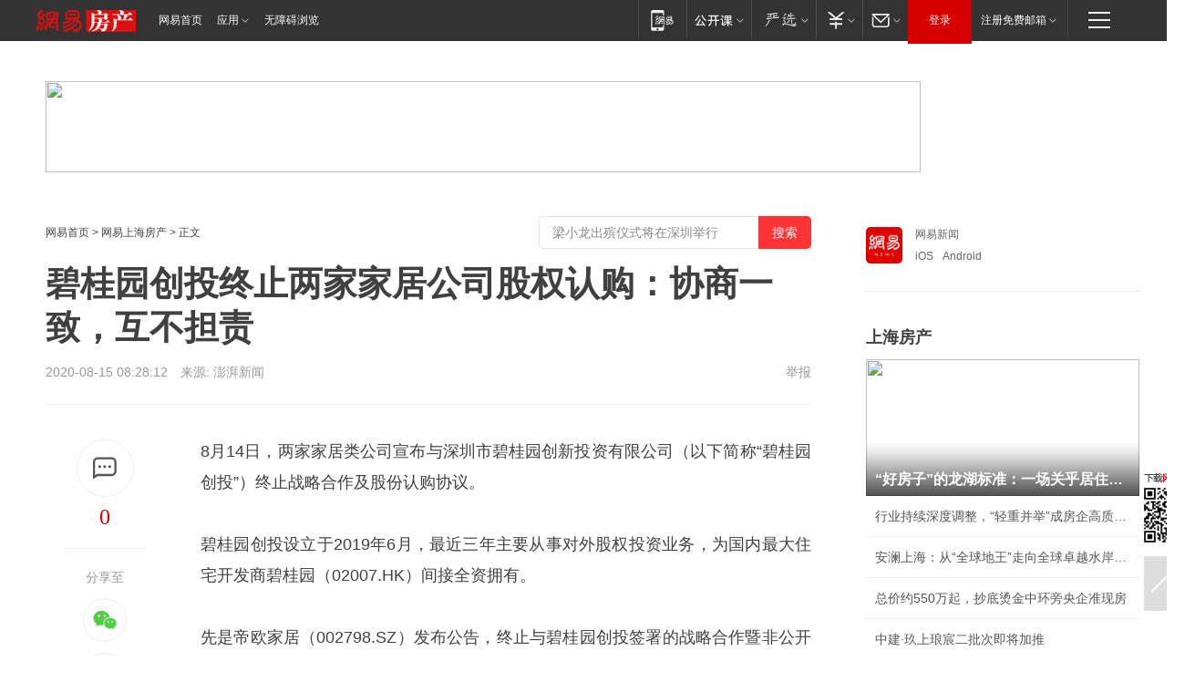

--- FILE ---
content_type: text/plain; charset=utf-8
request_url: https://nex.163.com/q?app=7BE0FC82&c=163article&l=150&site=netease&affiliate=163&cat=article&type=logo300x400&location=1&useruuid=null&cb=nteeaseadtrack20213
body_size: 1760
content:
nteeaseadtrack20213 ( {"result":1,"ads":[{"category":"163article","location":"150","style":"codeAD","adid":"","title":"","content":"","requestTime":1768728513596,"relatedActionLinks":[{"type":"feedback","url":"https://nex.163.com/ssp/event2?data=Q1YowM39sOSSbU6Ju3WJSQ%2BysrUvSbHiXxGkKb7QelmFnA8UdWNPz10nufxKqNarusdoSnSnsk2auMDeEkWUM88tqIF0446mV8WQA96GbKI9oMGYSmlRSaNpWPyl8cWpb%2FNpt8MxqmxZeEQzATwCw7jgZAuqb7p2GcWVh7NKKq05X6N1mLSvP7znECjuEg7QnNbevgsRk8muZ0F3GGXyJlD2iKmKSHyk8fkG7cwillMg0ljv0WllFmJDgW85T0rWfzBzX8ypsmNbOcyz8qQgx%2FpYkhICWzkrQ%2Bfk4O0y%2FsoVJuah%2BrXHer6XUVJqOkzy8eEuER4k4YDrnbixnsovn6VHBRDfqSQZM57JooOumPXj0CwLoy8QrcT2RvSQN%2B9CSQ3QVickSE7zD29efgtMxqPAChKXoWhMAhjfeCiOypViuZMosJRvr1P%2FQC5D1IrqVqT62CmgYNtWcXXEcMRs9CC9m1w0LS%2FXfiNcW1rqQelWfJK6OK7YcGdqSBoyAiV1Pc3d8qLUfcmBWBk2P7l81Ksa3WSgnzIXH1gGs1Hx3su9fHv8sNrqRBS%2Fka0NUB4jTHdaOkAJkSIQQvWNFmvRjZgix%2B7CE%2FnwB%2BpPrTc2QqNy2QR10kC%2BEacwjCrtcnrEsIy0zkJV6APkzCSeqPqpmsC5t6DYOmLL3DC9EOHIRN9ZUiJ1WVJBO0IGfDOQ7coeW%2BqZMqvtDYN%2F8%2Fm%2BbSpw07JqtsQAPTiZozGZWHjztRCr%2FeM3eOuBzt4Bu9nPbQtzFWoq0Uwxl0kbrogP1SRfc0vHk%2FaJ2YUrqp2q7COekejbyPC3BzuJ26nCDM%2B1tcATXUxM13b5csiMzM%2BfPeXjErOB%2BaZCq472a9t3KydNWKIQ5AhC3iXy1JYoFfWzxGO%2Fu2bmCYfMKwi4Jh3knGAhMelWVb1C%2FQFyeLvnqLoaBDpI52Gn7xDbYFlIHARJMM7FOLgoY3Eks%2BT1V%2FxbP3KB6Shdv0g2brzDTQnhPaQchM0xDOnv4UJKEQy6%2BoOn0NhkcuYRK1F8ey%2Bd7ysLnfjPUDj6NouBcT0jYv2e8sYGBrMiAVKr4VFZr0mnbxQwufhlsqkR4o885YrlYAw5WHcY2joVIkvlQD7P8ofqBTGa8M4%3D&event=19&ect=reason"}],"monitor":[{"action":0,"url":"https://yp.ws.126.net/ytf/fs?mt=100&yte=[base64]&wsg=-&lks=-&ptc=1"},{"action":1,"url":"https://yp.ws.126.net/ytf/fc?mt=101&yte=[base64]&wsg=-&lks=-&ptc=1"},{"action":0,"url":"https://nex.163.com/ssp/show2?data=Q1YowM39sOSSbU6Ju3WJSQ%2BysrUvSbHiXxGkKb7QelmFnA8UdWNPz10nufxKqNarusdoSnSnsk2auMDeEkWUM88tqIF0446mV8WQA96GbKI9oMGYSmlRSaNpWPyl8cWpb%2FNpt8MxqmxZeEQzATwCw7jgZAuqb7p2GcWVh7NKKq05X6N1mLSvP7znECjuEg7QnNbevgsRk8muZ0F3GGXyJlD2iKmKSHyk8fkG7cwillMg0ljv0WllFmJDgW85T0rWfzBzX8ypsmNbOcyz8qQgx%2FpYkhICWzkrQ%2Bfk4O0y%2FsoVJuah%2BrXHer6XUVJqOkzy8eEuER4k4YDrnbixnsovn6VHBRDfqSQZM57JooOumPXj0CwLoy8QrcT2RvSQN%2B9CSQ3QVickSE7zD29efgtMxqPAChKXoWhMAhjfeCiOypViuZMosJRvr1P%2FQC5D1IrqVqT62CmgYNtWcXXEcMRs9CC9m1w0LS%2FXfiNcW1rqQelWfJK6OK7YcGdqSBoyAiV1Pc3d8qLUfcmBWBk2P7l81Ksa3WSgnzIXH1gGs1Hx3su9fHv8sNrqRBS%2Fka0NUB4jTHdaOkAJkSIQQvWNFmvRjZgix%2B7CE%2FnwB%2BpPrTc2QqNy2QR10kC%2BEacwjCrtcnrEsIy0zkJV6APkzCSeqPqpmsC5t6DYOmLL3DC9EOHIRN9ZUiJ1WVJBO0IGfDOQ7coeW%2BqZMqvtDYN%2F8%2Fm%2BbSpw07JqtsQAPTiZozGZWHjztRCr%2FeM3eOuBzt4Bu9nPbQtzFWoq0Uwxl0kbrogP1SRfc0vHk%2FaJ2YUrqp2q7COekejbyPC3BzuJ26nCDM%2B1tcATXUxM13b5csiMzM%2BfPeXjErOB%2BaZCq472a9t3KydNWKIQ5AhC3iXy1JYoFfWzxGO%2Fu2bmCYfMKwi4Jh3knGAhMelWVb1C%2FQFyeLvnqLoaBDpI52Gn7xDbYFlIHARJMM7FOLgoY3Eks%2BT1V%2FxbP3KB6Shdv0g2brzDTQnhPaQchM0xDOnv4UJKEQy6%2BoOn0NhkcuYRK1F8ey%2Bd7ysLnfjPUDj6NouBcT0jYv2e8sYGBrMiAVKr4VFZr0mnbxQwufhlsqkR4o885YrlYAw5WHcY2joVIkvlQD7P8ofqBTGa8M4%3D&v=1&event=0&ect="},{"action":1,"url":"https://nex.163.com/ssp/click2?data=Q1YowM39sOSSbU6Ju3WJSQ%2BysrUvSbHiXxGkKb7QelmFnA8UdWNPz10nufxKqNarusdoSnSnsk2auMDeEkWUM88tqIF0446mV8WQA96GbKI9oMGYSmlRSaNpWPyl8cWpb%2FNpt8MxqmxZeEQzATwCw7jgZAuqb7p2GcWVh7NKKq05X6N1mLSvP7znECjuEg7QnNbevgsRk8muZ0F3GGXyJlD2iKmKSHyk8fkG7cwillMg0ljv0WllFmJDgW85T0rWfzBzX8ypsmNbOcyz8qQgx%2FpYkhICWzkrQ%2Bfk4O0y%2FsoVJuah%2BrXHer6XUVJqOkzy8eEuER4k4YDrnbixnsovn6VHBRDfqSQZM57JooOumPXj0CwLoy8QrcT2RvSQN%2B9CSQ3QVickSE7zD29efgtMxqPAChKXoWhMAhjfeCiOypViuZMosJRvr1P%2FQC5D1IrqVqT62CmgYNtWcXXEcMRs9CC9m1w0LS%2FXfiNcW1rqQelWfJK6OK7YcGdqSBoyAiV1Pc3d8qLUfcmBWBk2P7l81Ksa3WSgnzIXH1gGs1Hx3su9fHv8sNrqRBS%2Fka0NUB4jTHdaOkAJkSIQQvWNFmvRjZgix%2B7CE%2FnwB%2BpPrTc2QqNy2QR10kC%2BEacwjCrtcnrEsIy0zkJV6APkzCSeqPqpmsC5t6DYOmLL3DC9EOHIRN9ZUiJ1WVJBO0IGfDOQ7coeW%2BqZMqvtDYN%2F8%2Fm%2BbSpw07JqtsQAPTiZozGZWHjztRCr%2FeM3eOuBzt4Bu9nPbQtzFWoq0Uwxl0kbrogP1SRfc0vHk%2FaJ2YUrqp2q7COekejbyPC3BzuJ26nCDM%2B1tcATXUxM13b5csiMzM%2BfPeXjErOB%2BaZCq472a9t3KydNWKIQ5AhC3iXy1JYoFfWzxGO%2Fu2bmCYfMKwi4Jh3knGAhMelWVb1C%2FQFyeLvnqLoaBDpI52Gn7xDbYFlIHARJMM7FOLgoY3Eks%2BT1V%2FxbP3KB6Shdv0g2brzDTQnhPaQchM0xDOnv4UJKEQy6%2BoOn0NhkcuYRK1F8ey%2Bd7ysLnfjPUDj6NouBcT0jYv2e8sYGBrMiAVKr4VFZr0mnbxQwufhlsqkR4o885YrlYAw5WHcY2joVIkvlQD7P8ofqBTGa8M4%3D&v=1&event=1&ect="},{"action":19,"url":"https://nex.163.com/ssp/event2?data=Q1YowM39sOSSbU6Ju3WJSQ%2BysrUvSbHiXxGkKb7QelmFnA8UdWNPz10nufxKqNarusdoSnSnsk2auMDeEkWUM88tqIF0446mV8WQA96GbKI9oMGYSmlRSaNpWPyl8cWpb%2FNpt8MxqmxZeEQzATwCw7jgZAuqb7p2GcWVh7NKKq05X6N1mLSvP7znECjuEg7QnNbevgsRk8muZ0F3GGXyJlD2iKmKSHyk8fkG7cwillMg0ljv0WllFmJDgW85T0rWfzBzX8ypsmNbOcyz8qQgx%2FpYkhICWzkrQ%2Bfk4O0y%2FsoVJuah%2BrXHer6XUVJqOkzy8eEuER4k4YDrnbixnsovn6VHBRDfqSQZM57JooOumPXj0CwLoy8QrcT2RvSQN%2B9CSQ3QVickSE7zD29efgtMxqPAChKXoWhMAhjfeCiOypViuZMosJRvr1P%2FQC5D1IrqVqT62CmgYNtWcXXEcMRs9CC9m1w0LS%2FXfiNcW1rqQelWfJK6OK7YcGdqSBoyAiV1Pc3d8qLUfcmBWBk2P7l81Ksa3WSgnzIXH1gGs1Hx3su9fHv8sNrqRBS%2Fka0NUB4jTHdaOkAJkSIQQvWNFmvRjZgix%2B7CE%2FnwB%2BpPrTc2QqNy2QR10kC%2BEacwjCrtcnrEsIy0zkJV6APkzCSeqPqpmsC5t6DYOmLL3DC9EOHIRN9ZUiJ1WVJBO0IGfDOQ7coeW%2BqZMqvtDYN%2F8%2Fm%2BbSpw07JqtsQAPTiZozGZWHjztRCr%2FeM3eOuBzt4Bu9nPbQtzFWoq0Uwxl0kbrogP1SRfc0vHk%2FaJ2YUrqp2q7COekejbyPC3BzuJ26nCDM%2B1tcATXUxM13b5csiMzM%2BfPeXjErOB%2BaZCq472a9t3KydNWKIQ5AhC3iXy1JYoFfWzxGO%2Fu2bmCYfMKwi4Jh3knGAhMelWVb1C%2FQFyeLvnqLoaBDpI52Gn7xDbYFlIHARJMM7FOLgoY3Eks%2BT1V%2FxbP3KB6Shdv0g2brzDTQnhPaQchM0xDOnv4UJKEQy6%2BoOn0NhkcuYRK1F8ey%2Bd7ysLnfjPUDj6NouBcT0jYv2e8sYGBrMiAVKr4VFZr0mnbxQwufhlsqkR4o885YrlYAw5WHcY2joVIkvlQD7P8ofqBTGa8M4%3D&event=19&ect=feedback&act="}],"resources":[],"visibility":[{"duration":0,"rate_height":"50","type":"0"}],"source":"广告","htmlResource":"<!-- service=7 -->\n<!-- type=codeAD -->\n<!-- 网易文章页面--S1(剩余) -->\n<ins style=\"display: block;\" data-revive-zoneid=\"467\" data-revive-id=\"bc0ee6b32b55ca7bfb61c2a9dd1cf0c5\"></ins>\n<script>\n    window.reviveAsync = null;\n</script>\n<script src=\"https://static.outin.cn/js/gtr/gtr.min.js\" async></script>","hasHtmlResource":1,"iframe":[]}]} )


--- FILE ---
content_type: text/plain; charset=utf-8
request_url: https://nex.163.com/q?app=7BE0FC82&c=163article&l=120,121,122,123,124,125,126&site=netease&affiliate=163&cat=article&type=stream&location=1,2,3,4,5,6,7&useruuid=null&cb=nteeaseadtrack20214
body_size: 7158
content:
nteeaseadtrack20214 ( {"result":1,"ads":[{"category":"163article","location":"120","position":4,"style":"codeAD-YLH","adid":"","title":"","content":"","requestTime":1768728512359,"relatedActionLinks":[{"type":"feedback","url":"https://nex.163.com/ssp/event2?data=a8HZkej1iANBQ6DXDeBSb1Zcg%2F4%2FMmdE6by4nVWyhFmrLPqt7j1Uq0CxinvudY4SRxMVCbYFgF7HL2GMvKKWzizriruC95etUAt6luA3nNkrFlvApKbE%2FR3fellR8v%2BgtGoPtBACloXw15Sy%2FIw4QAnxloJ5mhUq2GU6TpPu9PKCJSVeo9Bzysa3d8lODSFST2AW1Gm4aTQqPGZ8BijtbYHSpms4t3chQ%2Fxu5LGp39kPXHKZIqKZTW3J9fPaElGdwH35QUqIwBkv630kwGn732GGWzjM1J1L0bihPHb6sRR%2Fpv892Lz3xzuUJnleLXlK7iPvd2Qr87bFOytIFQ3JdW2DSM%2BDsIxIXF4W%2BYfODPOJdHz0zpGTT8qDScKiLSNV9swqfjZ4at1Vcf4%2BK9bP%2FX9geYtkjzxlZAJrVxNkkqJz0p5sHlGLoXCS%2BCosxNYMq1l%2BTLXlRdyNxbpMKTs3gjVVTCfkq251TqfVb%2FHT%2B6DKzh35q4s6UOXtweRq3Z0xXs63nDUIL1QB%2BSxRrO97%2F8uMRwYQtRBF4EACjOf5hhLwMklYSB8gK%2B8uavTpP0wo%2Ft2lb80OHUUc2eZ%2BLtd%2BqiuEC8OvBzO%2FgdMTeYZJhSDSraFB7YA3dbsOtAgL4xEZ4A1a9tYm%2BT2Umsey5mWWNmzax9ELPv8Nb%2FGCoWjkPVdIr17RiGHPMRp1%2FEZXoAHRSPJqwbx4DrbpgsBvTKVEla0Dd1vP7LNw7g6m5FT7wHWbF0n6DL9O%2Bj9GhvgS9XCWWm2rEmnSzrk7%2FT57IYlYBwalYXuqgBxiqgTaTHIoFBFk4sBzo8g90gFTjWQrZBPNdzZbzHaqkuq4c6Fa56Ax6HLUcyZCVwIy5mpgbKlzj%2Fp%2BzaAho5jThKLidyHUvskIU7QqhaD%2BEEnMlkrjTqc%2B4PKBHXfbBn9hAqEXeynN0d32iCcV%2F6D5jcCCttjvvladod9HMYp0tVBpFiRvAMUeCcKxXGgLLDJ9wJhLmo82FknxL8ppZxX0g0NgHnAAVLIk2jaQyz2fUoElnEoLOxqW%2FZTmRMXe1UI0HzVFqVC0o41%2F7rNBAqT0lgK21IkeA%2BkDlYgVkfx5DYEks%2FEloEGu%2Bga0Bp7ct9eLqJha%2BYT%2BAAI%3D&event=19&ect=reason"}],"monitor":[{"action":0,"url":"https://yp.ws.126.net/ytf/fs?mt=100&yte=[base64]&wsg=-&lks=-&ptc=1"},{"action":1,"url":"https://yp.ws.126.net/ytf/fc?mt=101&yte=[base64]&wsg=-&lks=-&ptc=1"},{"action":0,"url":"https://nex.163.com/ssp/show2?data=a8HZkej1iANBQ6DXDeBSb1Zcg%2F4%2FMmdE6by4nVWyhFmrLPqt7j1Uq0CxinvudY4SRxMVCbYFgF7HL2GMvKKWzizriruC95etUAt6luA3nNkrFlvApKbE%2FR3fellR8v%2BgtGoPtBACloXw15Sy%2FIw4QAnxloJ5mhUq2GU6TpPu9PKCJSVeo9Bzysa3d8lODSFST2AW1Gm4aTQqPGZ8BijtbYHSpms4t3chQ%2Fxu5LGp39kPXHKZIqKZTW3J9fPaElGdwH35QUqIwBkv630kwGn732GGWzjM1J1L0bihPHb6sRR%2Fpv892Lz3xzuUJnleLXlK7iPvd2Qr87bFOytIFQ3JdW2DSM%2BDsIxIXF4W%2BYfODPOJdHz0zpGTT8qDScKiLSNV9swqfjZ4at1Vcf4%2BK9bP%2FX9geYtkjzxlZAJrVxNkkqJz0p5sHlGLoXCS%2BCosxNYMq1l%2BTLXlRdyNxbpMKTs3gjVVTCfkq251TqfVb%2FHT%2B6DKzh35q4s6UOXtweRq3Z0xXs63nDUIL1QB%2BSxRrO97%2F8uMRwYQtRBF4EACjOf5hhLwMklYSB8gK%2B8uavTpP0wo%2Ft2lb80OHUUc2eZ%2BLtd%2BqiuEC8OvBzO%2FgdMTeYZJhSDSraFB7YA3dbsOtAgL4xEZ4A1a9tYm%2BT2Umsey5mWWNmzax9ELPv8Nb%2FGCoWjkPVdIr17RiGHPMRp1%2FEZXoAHRSPJqwbx4DrbpgsBvTKVEla0Dd1vP7LNw7g6m5FT7wHWbF0n6DL9O%2Bj9GhvgS9XCWWm2rEmnSzrk7%2FT57IYlYBwalYXuqgBxiqgTaTHIoFBFk4sBzo8g90gFTjWQrZBPNdzZbzHaqkuq4c6Fa56Ax6HLUcyZCVwIy5mpgbKlzj%2Fp%2BzaAho5jThKLidyHUvskIU7QqhaD%2BEEnMlkrjTqc%2B4PKBHXfbBn9hAqEXeynN0d32iCcV%2F6D5jcCCttjvvladod9HMYp0tVBpFiRvAMUeCcKxXGgLLDJ9wJhLmo82FknxL8ppZxX0g0NgHnAAVLIk2jaQyz2fUoElnEoLOxqW%2FZTmRMXe1UI0HzVFqVC0o41%2F7rNBAqT0lgK21IkeA%2BkDlYgVkfx5DYEks%2FEloEGu%2Bga0Bp7ct9eLqJha%2BYT%2BAAI%3D&v=1&event=0&ect="},{"action":1,"url":"https://nex.163.com/ssp/click2?data=a8HZkej1iANBQ6DXDeBSb1Zcg%2F4%2FMmdE6by4nVWyhFmrLPqt7j1Uq0CxinvudY4SRxMVCbYFgF7HL2GMvKKWzizriruC95etUAt6luA3nNkrFlvApKbE%2FR3fellR8v%2BgtGoPtBACloXw15Sy%2FIw4QAnxloJ5mhUq2GU6TpPu9PKCJSVeo9Bzysa3d8lODSFST2AW1Gm4aTQqPGZ8BijtbYHSpms4t3chQ%2Fxu5LGp39kPXHKZIqKZTW3J9fPaElGdwH35QUqIwBkv630kwGn732GGWzjM1J1L0bihPHb6sRR%2Fpv892Lz3xzuUJnleLXlK7iPvd2Qr87bFOytIFQ3JdW2DSM%2BDsIxIXF4W%2BYfODPOJdHz0zpGTT8qDScKiLSNV9swqfjZ4at1Vcf4%2BK9bP%2FX9geYtkjzxlZAJrVxNkkqJz0p5sHlGLoXCS%2BCosxNYMq1l%2BTLXlRdyNxbpMKTs3gjVVTCfkq251TqfVb%2FHT%2B6DKzh35q4s6UOXtweRq3Z0xXs63nDUIL1QB%2BSxRrO97%2F8uMRwYQtRBF4EACjOf5hhLwMklYSB8gK%2B8uavTpP0wo%2Ft2lb80OHUUc2eZ%2BLtd%2BqiuEC8OvBzO%2FgdMTeYZJhSDSraFB7YA3dbsOtAgL4xEZ4A1a9tYm%2BT2Umsey5mWWNmzax9ELPv8Nb%2FGCoWjkPVdIr17RiGHPMRp1%2FEZXoAHRSPJqwbx4DrbpgsBvTKVEla0Dd1vP7LNw7g6m5FT7wHWbF0n6DL9O%2Bj9GhvgS9XCWWm2rEmnSzrk7%2FT57IYlYBwalYXuqgBxiqgTaTHIoFBFk4sBzo8g90gFTjWQrZBPNdzZbzHaqkuq4c6Fa56Ax6HLUcyZCVwIy5mpgbKlzj%2Fp%2BzaAho5jThKLidyHUvskIU7QqhaD%2BEEnMlkrjTqc%2B4PKBHXfbBn9hAqEXeynN0d32iCcV%2F6D5jcCCttjvvladod9HMYp0tVBpFiRvAMUeCcKxXGgLLDJ9wJhLmo82FknxL8ppZxX0g0NgHnAAVLIk2jaQyz2fUoElnEoLOxqW%2FZTmRMXe1UI0HzVFqVC0o41%2F7rNBAqT0lgK21IkeA%2BkDlYgVkfx5DYEks%2FEloEGu%2Bga0Bp7ct9eLqJha%2BYT%2BAAI%3D&v=1&event=1&ect="},{"action":19,"url":"https://nex.163.com/ssp/event2?data=a8HZkej1iANBQ6DXDeBSb1Zcg%2F4%2FMmdE6by4nVWyhFmrLPqt7j1Uq0CxinvudY4SRxMVCbYFgF7HL2GMvKKWzizriruC95etUAt6luA3nNkrFlvApKbE%2FR3fellR8v%2BgtGoPtBACloXw15Sy%2FIw4QAnxloJ5mhUq2GU6TpPu9PKCJSVeo9Bzysa3d8lODSFST2AW1Gm4aTQqPGZ8BijtbYHSpms4t3chQ%2Fxu5LGp39kPXHKZIqKZTW3J9fPaElGdwH35QUqIwBkv630kwGn732GGWzjM1J1L0bihPHb6sRR%2Fpv892Lz3xzuUJnleLXlK7iPvd2Qr87bFOytIFQ3JdW2DSM%2BDsIxIXF4W%2BYfODPOJdHz0zpGTT8qDScKiLSNV9swqfjZ4at1Vcf4%2BK9bP%2FX9geYtkjzxlZAJrVxNkkqJz0p5sHlGLoXCS%2BCosxNYMq1l%2BTLXlRdyNxbpMKTs3gjVVTCfkq251TqfVb%2FHT%2B6DKzh35q4s6UOXtweRq3Z0xXs63nDUIL1QB%2BSxRrO97%2F8uMRwYQtRBF4EACjOf5hhLwMklYSB8gK%2B8uavTpP0wo%2Ft2lb80OHUUc2eZ%2BLtd%2BqiuEC8OvBzO%2FgdMTeYZJhSDSraFB7YA3dbsOtAgL4xEZ4A1a9tYm%2BT2Umsey5mWWNmzax9ELPv8Nb%2FGCoWjkPVdIr17RiGHPMRp1%2FEZXoAHRSPJqwbx4DrbpgsBvTKVEla0Dd1vP7LNw7g6m5FT7wHWbF0n6DL9O%2Bj9GhvgS9XCWWm2rEmnSzrk7%2FT57IYlYBwalYXuqgBxiqgTaTHIoFBFk4sBzo8g90gFTjWQrZBPNdzZbzHaqkuq4c6Fa56Ax6HLUcyZCVwIy5mpgbKlzj%2Fp%2BzaAho5jThKLidyHUvskIU7QqhaD%2BEEnMlkrjTqc%2B4PKBHXfbBn9hAqEXeynN0d32iCcV%2F6D5jcCCttjvvladod9HMYp0tVBpFiRvAMUeCcKxXGgLLDJ9wJhLmo82FknxL8ppZxX0g0NgHnAAVLIk2jaQyz2fUoElnEoLOxqW%2FZTmRMXe1UI0HzVFqVC0o41%2F7rNBAqT0lgK21IkeA%2BkDlYgVkfx5DYEks%2FEloEGu%2Bga0Bp7ct9eLqJha%2BYT%2BAAI%3D&event=19&ect=feedback&act="}],"resources":[],"visibility":[{"duration":0,"rate_height":"50","type":"0"}],"source":"广告","htmlResource":"<!-- service=7 -->\n<!-- type=codeAD-YLH -->\n<!-- 网易号文章页--第4条 -->\n<div class=\"gdt-ad-container\" data-placementid=\"1222335372291527\">\n  <template  class=\"outin-ad-code\" style=\"display: none;background-color: #ccc;\">\n<ins style=\"display: block;\" data-revive-zoneid=\"378\" data-revive-id=\"bc0ee6b32b55ca7bfb61c2a9dd1cf0c5\"></ins>\n<script>\n    window.reviveAsync = null;\n</script>\n<script src=\"https://static.outin.cn/js/gtr/gtr.min.js\" async></script>\n  </template >\n</div>","hasHtmlResource":1,"iframe":[]},{"category":"163article","location":"121","position":10,"style":"codeAD-YLH","adid":"","title":"","content":"","requestTime":1768728512359,"relatedActionLinks":[{"type":"feedback","url":"https://nex.163.com/ssp/event2?data=a8HZkej1iANBQ6DXDeBSb1Zcg%2F4%2FMmdE6by4nVWyhFmrLPqt7j1Uq0CxinvudY4SRxMVCbYFgF7HL2GMvKKWzizriruC95etUAt6luA3nNkrFlvApKbE%2FR3fellR8v%2BgtGoPtBACloXw15Sy%2FIw4QAnxloJ5mhUq2GU6TpPu9PKCJSVeo9Bzysa3d8lODSFST2AW1Gm4aTQqPGZ8BijtbYHSpms4t3chQ%2Fxu5LGp39kPXHKZIqKZTW3J9fPaElGdwH35QUqIwBkv630kwGn73zR9buchNBLIuk14EIhJkpt8axaz%2B0o4O2NV8vsV1OSu2hRik4xRXHq4Hia478pBIYIm%2BjbChDvVtublCk0sO3%2FXM3EhrQnPj0y2tLbeFNb4jZv6O11ehF05b6HptoOkt61AuJ9BLvZpvxzSeZOSxrH5XmuSvBMd4%2FQz911xWsG%2Bu4A6Np%2FXuZ9jXfatmVgw2717Hp%2B3rqRCXt4Yy6hblqP64iBuvvSaxCjRAaIYWnC%2B1Fzu6BQgL2Jsxt06HMDtrKkjMhaFQhy6tXl21b241gyRvlCPRg5nCH3nNElsGNpfWwYKpOTTF3XeoCGfDK6lVz9CaeqRGXggf6Bhm1Gc7mwpvGSDwTse%2BRWSt6rNMfQBlyQoI%2BAz4aLoPJCuqa2w4Mc3Fu1LzSqmf%2BA45tet7aG0ySdQoLNI%2BEDttzmAxvCDIQBOUCFsA5JE8ILaaIOcDRBiKfJJc4n68XxmEY%2B0xxNtHSYQXxr%2F7ap180KARuNS73fjgF24I4%2FIjM6o%2BSkfrDCTJVRN%2BrMZjSSlh0lqGMKr1jAVMxAypD7Gp0iHNBLmZUrJxA9yjmOHvxUmxHhnvGbY1St%2BjNO1Uz19m1acpvgcxAMvbY5rb%2Bl3NiCKH2SQAETyAFzPRfGj5351jPKOPR%2B3QfY11E3yWjaBBS%2F9gF7bQ%2BiatiEP9EZ3%2Fz4hPALKvKB1cUidyETZDapgWf7MEJ3cDuXpCVY6RxHgq2tRgDNLgIMO%2FNmcs4djIKbxjvatAvgPtfoMohP73yKzbKZprzsRqxNSdPFvQ2MCiYz6LOPjSAQyun662hsjNgirSgmzsFmUk%2FDtQL%2Bqd63Ara%2F19Jpf5WEYe6n8pPRhdteaDQA%3D&event=19&ect=reason"}],"monitor":[{"action":0,"url":"https://yp.ws.126.net/ytf/fs?mt=100&yte=[base64]&wsg=-&lks=-&ptc=1"},{"action":1,"url":"https://yp.ws.126.net/ytf/fc?mt=101&yte=[base64]&wsg=-&lks=-&ptc=1"},{"action":0,"url":"https://nex.163.com/ssp/show2?data=a8HZkej1iANBQ6DXDeBSb1Zcg%2F4%2FMmdE6by4nVWyhFmrLPqt7j1Uq0CxinvudY4SRxMVCbYFgF7HL2GMvKKWzizriruC95etUAt6luA3nNkrFlvApKbE%2FR3fellR8v%2BgtGoPtBACloXw15Sy%2FIw4QAnxloJ5mhUq2GU6TpPu9PKCJSVeo9Bzysa3d8lODSFST2AW1Gm4aTQqPGZ8BijtbYHSpms4t3chQ%2Fxu5LGp39kPXHKZIqKZTW3J9fPaElGdwH35QUqIwBkv630kwGn73zR9buchNBLIuk14EIhJkpt8axaz%2B0o4O2NV8vsV1OSu2hRik4xRXHq4Hia478pBIYIm%2BjbChDvVtublCk0sO3%2FXM3EhrQnPj0y2tLbeFNb4jZv6O11ehF05b6HptoOkt61AuJ9BLvZpvxzSeZOSxrH5XmuSvBMd4%2FQz911xWsG%2Bu4A6Np%2FXuZ9jXfatmVgw2717Hp%2B3rqRCXt4Yy6hblqP64iBuvvSaxCjRAaIYWnC%2B1Fzu6BQgL2Jsxt06HMDtrKkjMhaFQhy6tXl21b241gyRvlCPRg5nCH3nNElsGNpfWwYKpOTTF3XeoCGfDK6lVz9CaeqRGXggf6Bhm1Gc7mwpvGSDwTse%2BRWSt6rNMfQBlyQoI%2BAz4aLoPJCuqa2w4Mc3Fu1LzSqmf%2BA45tet7aG0ySdQoLNI%2BEDttzmAxvCDIQBOUCFsA5JE8ILaaIOcDRBiKfJJc4n68XxmEY%2B0xxNtHSYQXxr%2F7ap180KARuNS73fjgF24I4%2FIjM6o%2BSkfrDCTJVRN%2BrMZjSSlh0lqGMKr1jAVMxAypD7Gp0iHNBLmZUrJxA9yjmOHvxUmxHhnvGbY1St%2BjNO1Uz19m1acpvgcxAMvbY5rb%2Bl3NiCKH2SQAETyAFzPRfGj5351jPKOPR%2B3QfY11E3yWjaBBS%2F9gF7bQ%2BiatiEP9EZ3%2Fz4hPALKvKB1cUidyETZDapgWf7MEJ3cDuXpCVY6RxHgq2tRgDNLgIMO%2FNmcs4djIKbxjvatAvgPtfoMohP73yKzbKZprzsRqxNSdPFvQ2MCiYz6LOPjSAQyun662hsjNgirSgmzsFmUk%2FDtQL%2Bqd63Ara%2F19Jpf5WEYe6n8pPRhdteaDQA%3D&v=1&event=0&ect="},{"action":1,"url":"https://nex.163.com/ssp/click2?data=a8HZkej1iANBQ6DXDeBSb1Zcg%2F4%2FMmdE6by4nVWyhFmrLPqt7j1Uq0CxinvudY4SRxMVCbYFgF7HL2GMvKKWzizriruC95etUAt6luA3nNkrFlvApKbE%2FR3fellR8v%2BgtGoPtBACloXw15Sy%2FIw4QAnxloJ5mhUq2GU6TpPu9PKCJSVeo9Bzysa3d8lODSFST2AW1Gm4aTQqPGZ8BijtbYHSpms4t3chQ%2Fxu5LGp39kPXHKZIqKZTW3J9fPaElGdwH35QUqIwBkv630kwGn73zR9buchNBLIuk14EIhJkpt8axaz%2B0o4O2NV8vsV1OSu2hRik4xRXHq4Hia478pBIYIm%2BjbChDvVtublCk0sO3%2FXM3EhrQnPj0y2tLbeFNb4jZv6O11ehF05b6HptoOkt61AuJ9BLvZpvxzSeZOSxrH5XmuSvBMd4%2FQz911xWsG%2Bu4A6Np%2FXuZ9jXfatmVgw2717Hp%2B3rqRCXt4Yy6hblqP64iBuvvSaxCjRAaIYWnC%2B1Fzu6BQgL2Jsxt06HMDtrKkjMhaFQhy6tXl21b241gyRvlCPRg5nCH3nNElsGNpfWwYKpOTTF3XeoCGfDK6lVz9CaeqRGXggf6Bhm1Gc7mwpvGSDwTse%2BRWSt6rNMfQBlyQoI%2BAz4aLoPJCuqa2w4Mc3Fu1LzSqmf%2BA45tet7aG0ySdQoLNI%2BEDttzmAxvCDIQBOUCFsA5JE8ILaaIOcDRBiKfJJc4n68XxmEY%2B0xxNtHSYQXxr%2F7ap180KARuNS73fjgF24I4%2FIjM6o%2BSkfrDCTJVRN%2BrMZjSSlh0lqGMKr1jAVMxAypD7Gp0iHNBLmZUrJxA9yjmOHvxUmxHhnvGbY1St%2BjNO1Uz19m1acpvgcxAMvbY5rb%2Bl3NiCKH2SQAETyAFzPRfGj5351jPKOPR%2B3QfY11E3yWjaBBS%2F9gF7bQ%2BiatiEP9EZ3%2Fz4hPALKvKB1cUidyETZDapgWf7MEJ3cDuXpCVY6RxHgq2tRgDNLgIMO%2FNmcs4djIKbxjvatAvgPtfoMohP73yKzbKZprzsRqxNSdPFvQ2MCiYz6LOPjSAQyun662hsjNgirSgmzsFmUk%2FDtQL%2Bqd63Ara%2F19Jpf5WEYe6n8pPRhdteaDQA%3D&v=1&event=1&ect="},{"action":19,"url":"https://nex.163.com/ssp/event2?data=a8HZkej1iANBQ6DXDeBSb1Zcg%2F4%2FMmdE6by4nVWyhFmrLPqt7j1Uq0CxinvudY4SRxMVCbYFgF7HL2GMvKKWzizriruC95etUAt6luA3nNkrFlvApKbE%2FR3fellR8v%2BgtGoPtBACloXw15Sy%2FIw4QAnxloJ5mhUq2GU6TpPu9PKCJSVeo9Bzysa3d8lODSFST2AW1Gm4aTQqPGZ8BijtbYHSpms4t3chQ%2Fxu5LGp39kPXHKZIqKZTW3J9fPaElGdwH35QUqIwBkv630kwGn73zR9buchNBLIuk14EIhJkpt8axaz%2B0o4O2NV8vsV1OSu2hRik4xRXHq4Hia478pBIYIm%2BjbChDvVtublCk0sO3%2FXM3EhrQnPj0y2tLbeFNb4jZv6O11ehF05b6HptoOkt61AuJ9BLvZpvxzSeZOSxrH5XmuSvBMd4%2FQz911xWsG%2Bu4A6Np%2FXuZ9jXfatmVgw2717Hp%2B3rqRCXt4Yy6hblqP64iBuvvSaxCjRAaIYWnC%2B1Fzu6BQgL2Jsxt06HMDtrKkjMhaFQhy6tXl21b241gyRvlCPRg5nCH3nNElsGNpfWwYKpOTTF3XeoCGfDK6lVz9CaeqRGXggf6Bhm1Gc7mwpvGSDwTse%2BRWSt6rNMfQBlyQoI%2BAz4aLoPJCuqa2w4Mc3Fu1LzSqmf%2BA45tet7aG0ySdQoLNI%2BEDttzmAxvCDIQBOUCFsA5JE8ILaaIOcDRBiKfJJc4n68XxmEY%2B0xxNtHSYQXxr%2F7ap180KARuNS73fjgF24I4%2FIjM6o%2BSkfrDCTJVRN%2BrMZjSSlh0lqGMKr1jAVMxAypD7Gp0iHNBLmZUrJxA9yjmOHvxUmxHhnvGbY1St%2BjNO1Uz19m1acpvgcxAMvbY5rb%2Bl3NiCKH2SQAETyAFzPRfGj5351jPKOPR%2B3QfY11E3yWjaBBS%2F9gF7bQ%2BiatiEP9EZ3%2Fz4hPALKvKB1cUidyETZDapgWf7MEJ3cDuXpCVY6RxHgq2tRgDNLgIMO%2FNmcs4djIKbxjvatAvgPtfoMohP73yKzbKZprzsRqxNSdPFvQ2MCiYz6LOPjSAQyun662hsjNgirSgmzsFmUk%2FDtQL%2Bqd63Ara%2F19Jpf5WEYe6n8pPRhdteaDQA%3D&event=19&ect=feedback&act="}],"resources":[],"visibility":[{"duration":0,"rate_height":"50","type":"0"}],"source":"广告","htmlResource":"<!-- service=7 -->\n<!-- type=codeAD-YLH -->\n<!-- 网易号文章页--第4条 -->\n<div class=\"gdt-ad-container\" data-placementid=\"1222335372291527\">\n  <template  class=\"outin-ad-code\" style=\"display: none;background-color: #ccc;\">\n<ins style=\"display: block;\" data-revive-zoneid=\"378\" data-revive-id=\"bc0ee6b32b55ca7bfb61c2a9dd1cf0c5\"></ins>\n<script>\n    window.reviveAsync = null;\n</script>\n<script src=\"https://static.outin.cn/js/gtr/gtr.min.js\" async></script>\n  </template >\n</div>","hasHtmlResource":1,"iframe":[]},{"category":"163article","location":"122","position":16,"style":"codeAD-YLH","adid":"","title":"","content":"","requestTime":1768728512359,"relatedActionLinks":[{"type":"feedback","url":"https://nex.163.com/ssp/event2?data=a8HZkej1iANBQ6DXDeBSb1Zcg%2F4%2FMmdE6by4nVWyhFmrLPqt7j1Uq0CxinvudY4SRxMVCbYFgF7HL2GMvKKWzizriruC95etUAt6luA3nNkrFlvApKbE%2FR3fellR8v%2BgtGoPtBACloXw15Sy%2FIw4QAnxloJ5mhUq2GU6TpPu9PKCJSVeo9Bzysa3d8lODSFST2AW1Gm4aTQqPGZ8BijtbYHSpms4t3chQ%2Fxu5LGp39kPXHKZIqKZTW3J9fPaElGdwH35QUqIwBkv630kwGn731d8JjjE4T%2F%2BgaB7W4gQD3URhuvo9h1I9x2byymZVkc%2BuFFWCK%2FqXpwgjNycupWQl8tYmejffQx53lSr7fI4havgz8%2Bk0eb9pdA%2B18eCEP6XfdwvHXStie52Je71xSEUp%2Bf4pE%2BDFYF058YMxV04AdmfFkYn3qyBHkDSJKiBAOc8kG8C1f2kLy8vlHGlu8sIMqnVGdC09KFaARyplUwr9%2FICHGls81p0I0EfRRnY%2Fpu5ybGXGpU%2BgWqQaBT3u0PeGhEMiogQIKM4%2B4765iGOEr2nruPFeVSnVqaDFz6zHirxPstKkTVIhZewrbQLwrt1jvXhGc3hZC1KCOMHoUyiH37LPFBLv6ip4Wq%2Fg5JTpdHvXil%2FstyHaXTjzi4JvktKX8b%2B58DUgm%2FZxzOr%2BR7DfYaX2%2F7damvpPx%2Fg%2Fn7V9XJvj1T2ctYr5BwSN086%2FheDmufqbQDwQYBQ7cWpMgQbC4iIwcorFMFpM%2FLPXff3852NLsejtzmIxu3h%2FvtlEkK9JCksyl5J3oefBDcWPGloRquQb5cfgN3BgpsHh2LHh7HwoXhI98%2BE2i4jZMHHQVzGcsRxHzJEeDYmFhvKTRqFtUI6Yr8Z1sQ1bjxwm0GSrX9zafcIFFDeXkcmepZ4zlL8WmGcqCueIos5gLSbowwH2LPwQcsauif7empIshR49Ci6CYinjl3Y9PEyusltGb%2FdbWZ4UT4XE7DT%2F4GTKAUB3V3YKrxvC7Mh%2B7VGFfchgQLl3ewF5mrAV5DErgOPGrcM%2BECsYHh8OfZMDjMqEJpFx6Y0e87BkzbgCPAJaBlzyJR2O5SfPGUOpxe%2BBKxtB2fpjOIz644uAPxZyGisqIpZX8g%3D&event=19&ect=reason"}],"monitor":[{"action":0,"url":"https://yp.ws.126.net/ytf/fs?mt=100&yte=[base64]&wsg=-&lks=-&ptc=1"},{"action":1,"url":"https://yp.ws.126.net/ytf/fc?mt=101&yte=[base64]&wsg=-&lks=-&ptc=1"},{"action":0,"url":"https://nex.163.com/ssp/show2?data=a8HZkej1iANBQ6DXDeBSb1Zcg%2F4%2FMmdE6by4nVWyhFmrLPqt7j1Uq0CxinvudY4SRxMVCbYFgF7HL2GMvKKWzizriruC95etUAt6luA3nNkrFlvApKbE%2FR3fellR8v%2BgtGoPtBACloXw15Sy%2FIw4QAnxloJ5mhUq2GU6TpPu9PKCJSVeo9Bzysa3d8lODSFST2AW1Gm4aTQqPGZ8BijtbYHSpms4t3chQ%2Fxu5LGp39kPXHKZIqKZTW3J9fPaElGdwH35QUqIwBkv630kwGn731d8JjjE4T%2F%2BgaB7W4gQD3URhuvo9h1I9x2byymZVkc%2BuFFWCK%2FqXpwgjNycupWQl8tYmejffQx53lSr7fI4havgz8%2Bk0eb9pdA%2B18eCEP6XfdwvHXStie52Je71xSEUp%2Bf4pE%2BDFYF058YMxV04AdmfFkYn3qyBHkDSJKiBAOc8kG8C1f2kLy8vlHGlu8sIMqnVGdC09KFaARyplUwr9%2FICHGls81p0I0EfRRnY%2Fpu5ybGXGpU%2BgWqQaBT3u0PeGhEMiogQIKM4%2B4765iGOEr2nruPFeVSnVqaDFz6zHirxPstKkTVIhZewrbQLwrt1jvXhGc3hZC1KCOMHoUyiH37LPFBLv6ip4Wq%2Fg5JTpdHvXil%2FstyHaXTjzi4JvktKX8b%2B58DUgm%2FZxzOr%2BR7DfYaX2%2F7damvpPx%2Fg%2Fn7V9XJvj1T2ctYr5BwSN086%2FheDmufqbQDwQYBQ7cWpMgQbC4iIwcorFMFpM%2FLPXff3852NLsejtzmIxu3h%2FvtlEkK9JCksyl5J3oefBDcWPGloRquQb5cfgN3BgpsHh2LHh7HwoXhI98%2BE2i4jZMHHQVzGcsRxHzJEeDYmFhvKTRqFtUI6Yr8Z1sQ1bjxwm0GSrX9zafcIFFDeXkcmepZ4zlL8WmGcqCueIos5gLSbowwH2LPwQcsauif7empIshR49Ci6CYinjl3Y9PEyusltGb%2FdbWZ4UT4XE7DT%2F4GTKAUB3V3YKrxvC7Mh%2B7VGFfchgQLl3ewF5mrAV5DErgOPGrcM%2BECsYHh8OfZMDjMqEJpFx6Y0e87BkzbgCPAJaBlzyJR2O5SfPGUOpxe%2BBKxtB2fpjOIz644uAPxZyGisqIpZX8g%3D&v=1&event=0&ect="},{"action":1,"url":"https://nex.163.com/ssp/click2?data=a8HZkej1iANBQ6DXDeBSb1Zcg%2F4%2FMmdE6by4nVWyhFmrLPqt7j1Uq0CxinvudY4SRxMVCbYFgF7HL2GMvKKWzizriruC95etUAt6luA3nNkrFlvApKbE%2FR3fellR8v%2BgtGoPtBACloXw15Sy%2FIw4QAnxloJ5mhUq2GU6TpPu9PKCJSVeo9Bzysa3d8lODSFST2AW1Gm4aTQqPGZ8BijtbYHSpms4t3chQ%2Fxu5LGp39kPXHKZIqKZTW3J9fPaElGdwH35QUqIwBkv630kwGn731d8JjjE4T%2F%2BgaB7W4gQD3URhuvo9h1I9x2byymZVkc%2BuFFWCK%2FqXpwgjNycupWQl8tYmejffQx53lSr7fI4havgz8%2Bk0eb9pdA%2B18eCEP6XfdwvHXStie52Je71xSEUp%2Bf4pE%2BDFYF058YMxV04AdmfFkYn3qyBHkDSJKiBAOc8kG8C1f2kLy8vlHGlu8sIMqnVGdC09KFaARyplUwr9%2FICHGls81p0I0EfRRnY%2Fpu5ybGXGpU%2BgWqQaBT3u0PeGhEMiogQIKM4%2B4765iGOEr2nruPFeVSnVqaDFz6zHirxPstKkTVIhZewrbQLwrt1jvXhGc3hZC1KCOMHoUyiH37LPFBLv6ip4Wq%2Fg5JTpdHvXil%2FstyHaXTjzi4JvktKX8b%2B58DUgm%2FZxzOr%2BR7DfYaX2%2F7damvpPx%2Fg%2Fn7V9XJvj1T2ctYr5BwSN086%2FheDmufqbQDwQYBQ7cWpMgQbC4iIwcorFMFpM%2FLPXff3852NLsejtzmIxu3h%2FvtlEkK9JCksyl5J3oefBDcWPGloRquQb5cfgN3BgpsHh2LHh7HwoXhI98%2BE2i4jZMHHQVzGcsRxHzJEeDYmFhvKTRqFtUI6Yr8Z1sQ1bjxwm0GSrX9zafcIFFDeXkcmepZ4zlL8WmGcqCueIos5gLSbowwH2LPwQcsauif7empIshR49Ci6CYinjl3Y9PEyusltGb%2FdbWZ4UT4XE7DT%2F4GTKAUB3V3YKrxvC7Mh%2B7VGFfchgQLl3ewF5mrAV5DErgOPGrcM%2BECsYHh8OfZMDjMqEJpFx6Y0e87BkzbgCPAJaBlzyJR2O5SfPGUOpxe%2BBKxtB2fpjOIz644uAPxZyGisqIpZX8g%3D&v=1&event=1&ect="},{"action":19,"url":"https://nex.163.com/ssp/event2?data=a8HZkej1iANBQ6DXDeBSb1Zcg%2F4%2FMmdE6by4nVWyhFmrLPqt7j1Uq0CxinvudY4SRxMVCbYFgF7HL2GMvKKWzizriruC95etUAt6luA3nNkrFlvApKbE%2FR3fellR8v%2BgtGoPtBACloXw15Sy%2FIw4QAnxloJ5mhUq2GU6TpPu9PKCJSVeo9Bzysa3d8lODSFST2AW1Gm4aTQqPGZ8BijtbYHSpms4t3chQ%2Fxu5LGp39kPXHKZIqKZTW3J9fPaElGdwH35QUqIwBkv630kwGn731d8JjjE4T%2F%2BgaB7W4gQD3URhuvo9h1I9x2byymZVkc%2BuFFWCK%2FqXpwgjNycupWQl8tYmejffQx53lSr7fI4havgz8%2Bk0eb9pdA%2B18eCEP6XfdwvHXStie52Je71xSEUp%2Bf4pE%2BDFYF058YMxV04AdmfFkYn3qyBHkDSJKiBAOc8kG8C1f2kLy8vlHGlu8sIMqnVGdC09KFaARyplUwr9%2FICHGls81p0I0EfRRnY%2Fpu5ybGXGpU%2BgWqQaBT3u0PeGhEMiogQIKM4%2B4765iGOEr2nruPFeVSnVqaDFz6zHirxPstKkTVIhZewrbQLwrt1jvXhGc3hZC1KCOMHoUyiH37LPFBLv6ip4Wq%2Fg5JTpdHvXil%2FstyHaXTjzi4JvktKX8b%2B58DUgm%2FZxzOr%2BR7DfYaX2%2F7damvpPx%2Fg%2Fn7V9XJvj1T2ctYr5BwSN086%2FheDmufqbQDwQYBQ7cWpMgQbC4iIwcorFMFpM%2FLPXff3852NLsejtzmIxu3h%2FvtlEkK9JCksyl5J3oefBDcWPGloRquQb5cfgN3BgpsHh2LHh7HwoXhI98%2BE2i4jZMHHQVzGcsRxHzJEeDYmFhvKTRqFtUI6Yr8Z1sQ1bjxwm0GSrX9zafcIFFDeXkcmepZ4zlL8WmGcqCueIos5gLSbowwH2LPwQcsauif7empIshR49Ci6CYinjl3Y9PEyusltGb%2FdbWZ4UT4XE7DT%2F4GTKAUB3V3YKrxvC7Mh%2B7VGFfchgQLl3ewF5mrAV5DErgOPGrcM%2BECsYHh8OfZMDjMqEJpFx6Y0e87BkzbgCPAJaBlzyJR2O5SfPGUOpxe%2BBKxtB2fpjOIz644uAPxZyGisqIpZX8g%3D&event=19&ect=feedback&act="}],"resources":[],"visibility":[{"duration":0,"rate_height":"50","type":"0"}],"source":"广告","htmlResource":"<!-- service=7 -->\n<!-- type=codeAD-YLH -->\n<!-- 网易号文章页--第4条 -->\n<div class=\"gdt-ad-container\" data-placementid=\"1222335372291527\">\n  <template  class=\"outin-ad-code\" style=\"display: none;background-color: #ccc;\">\n<ins style=\"display: block;\" data-revive-zoneid=\"378\" data-revive-id=\"bc0ee6b32b55ca7bfb61c2a9dd1cf0c5\"></ins>\n<script>\n    window.reviveAsync = null;\n</script>\n<script src=\"https://static.outin.cn/js/gtr/gtr.min.js\" async></script>\n  </template >\n</div>","hasHtmlResource":1,"iframe":[]},{"category":"163article","location":"123","position":22,"style":"codeAD-YLH","adid":"","title":"","content":"","requestTime":1768728512359,"relatedActionLinks":[{"type":"feedback","url":"https://nex.163.com/ssp/event2?data=a8HZkej1iANBQ6DXDeBSb1Zcg%2F4%2FMmdE6by4nVWyhFmrLPqt7j1Uq0CxinvudY4SRxMVCbYFgF7HL2GMvKKWzizriruC95etUAt6luA3nNkrFlvApKbE%2FR3fellR8v%2BgtGoPtBACloXw15Sy%2FIw4QAnxloJ5mhUq2GU6TpPu9PKCJSVeo9Bzysa3d8lODSFST2AW1Gm4aTQqPGZ8BijtbYHSpms4t3chQ%2Fxu5LGp39kPXHKZIqKZTW3J9fPaElGdwH35QUqIwBkv630kwGn73%2BK%2FVeNDI3aZTJBhbzE5AQwaAvs3YtdeajbSIHCGb%2BfKHg7RX%2FF49T8auWT6Vc%2BhwbXtzI0vDJ8Fj6wsodgaSYIcS5GJjuFECVnbd3BG3eiNp5nqr2EyaS2WmuhYt5EK4tbPi3Rh91geQXaE7eKVXvG9sB2QJpGPYrEsjChwCqNn60DZDNy3o2AbrgHSsU5ZGU7qqlYK3Ra9f75EWjIdfe6ql3QSAFV7zgVPPCgt121AQnk5sReb%2BlmJn9iGG5NAweJr82NgXVtUkQpIQjeWIwntDSx6%2BFXFpF1vWxMld4b55gcOZ4%2BgMm%2BsNUv8inqxwpv8N6lT3dlfiPvBHJg4yvieZ25Hg8zNbTmMpR8WAa7a18mP1sqA3%2BmyoARXg6B30iqxtS88dHry6l8r1YjUMexUHFAyT1ObiMEAVUCBC7L%2BHvJLjM7b95PB9xbmtTTGRroo%2F9tBh72ibr7FUb9hSddswjrs%2FkBAGj6FNEqlJjMAxN%2BiOguW3V4lJy63%2BgDxzmtmD%2BeHPfAF6KB37OEoiplqvzkjBj1BcqXLYTLN95CN1BVrQZ6YWyO7bqe1kDjmZeeM0%2F51AwhQMl1jtoMcBksVz3KuIT5dTGAuwvU6zXGNKrSaqgWGm1OGfrG6Pq75on5UpsLxqRQWnHdBTqlmbFqQ11%2BbIhmJZ0hQDz6iWXdUJgoEtAYUwkwtULOlk%2BKO4o9JLbCxnPaKR4lFeMbXEG%2BKdZJVVyfIUAnSI9rIxMJ8x4JU3cN3TSH74n9NSBI6xppWNdWpLXvmT4K%2FC%2Bj%2BuyBpWrLTT9wTj8oqMmdeL18zLqqtj9qHxBj6v%2F1KMSgw8j7PkIEj1u%2BkilwAxmHZ2nc%3D&event=19&ect=reason"}],"monitor":[{"action":0,"url":"https://yp.ws.126.net/ytf/fs?mt=100&yte=[base64]&wsg=-&lks=-&ptc=1"},{"action":1,"url":"https://yp.ws.126.net/ytf/fc?mt=101&yte=[base64]&wsg=-&lks=-&ptc=1"},{"action":0,"url":"https://nex.163.com/ssp/show2?data=a8HZkej1iANBQ6DXDeBSb1Zcg%2F4%2FMmdE6by4nVWyhFmrLPqt7j1Uq0CxinvudY4SRxMVCbYFgF7HL2GMvKKWzizriruC95etUAt6luA3nNkrFlvApKbE%2FR3fellR8v%2BgtGoPtBACloXw15Sy%2FIw4QAnxloJ5mhUq2GU6TpPu9PKCJSVeo9Bzysa3d8lODSFST2AW1Gm4aTQqPGZ8BijtbYHSpms4t3chQ%2Fxu5LGp39kPXHKZIqKZTW3J9fPaElGdwH35QUqIwBkv630kwGn73%2BK%2FVeNDI3aZTJBhbzE5AQwaAvs3YtdeajbSIHCGb%2BfKHg7RX%2FF49T8auWT6Vc%2BhwbXtzI0vDJ8Fj6wsodgaSYIcS5GJjuFECVnbd3BG3eiNp5nqr2EyaS2WmuhYt5EK4tbPi3Rh91geQXaE7eKVXvG9sB2QJpGPYrEsjChwCqNn60DZDNy3o2AbrgHSsU5ZGU7qqlYK3Ra9f75EWjIdfe6ql3QSAFV7zgVPPCgt121AQnk5sReb%2BlmJn9iGG5NAweJr82NgXVtUkQpIQjeWIwntDSx6%2BFXFpF1vWxMld4b55gcOZ4%2BgMm%2BsNUv8inqxwpv8N6lT3dlfiPvBHJg4yvieZ25Hg8zNbTmMpR8WAa7a18mP1sqA3%2BmyoARXg6B30iqxtS88dHry6l8r1YjUMexUHFAyT1ObiMEAVUCBC7L%2BHvJLjM7b95PB9xbmtTTGRroo%2F9tBh72ibr7FUb9hSddswjrs%2FkBAGj6FNEqlJjMAxN%2BiOguW3V4lJy63%2BgDxzmtmD%2BeHPfAF6KB37OEoiplqvzkjBj1BcqXLYTLN95CN1BVrQZ6YWyO7bqe1kDjmZeeM0%2F51AwhQMl1jtoMcBksVz3KuIT5dTGAuwvU6zXGNKrSaqgWGm1OGfrG6Pq75on5UpsLxqRQWnHdBTqlmbFqQ11%2BbIhmJZ0hQDz6iWXdUJgoEtAYUwkwtULOlk%2BKO4o9JLbCxnPaKR4lFeMbXEG%2BKdZJVVyfIUAnSI9rIxMJ8x4JU3cN3TSH74n9NSBI6xppWNdWpLXvmT4K%2FC%2Bj%2BuyBpWrLTT9wTj8oqMmdeL18zLqqtj9qHxBj6v%2F1KMSgw8j7PkIEj1u%2BkilwAxmHZ2nc%3D&v=1&event=0&ect="},{"action":1,"url":"https://nex.163.com/ssp/click2?data=a8HZkej1iANBQ6DXDeBSb1Zcg%2F4%2FMmdE6by4nVWyhFmrLPqt7j1Uq0CxinvudY4SRxMVCbYFgF7HL2GMvKKWzizriruC95etUAt6luA3nNkrFlvApKbE%2FR3fellR8v%2BgtGoPtBACloXw15Sy%2FIw4QAnxloJ5mhUq2GU6TpPu9PKCJSVeo9Bzysa3d8lODSFST2AW1Gm4aTQqPGZ8BijtbYHSpms4t3chQ%2Fxu5LGp39kPXHKZIqKZTW3J9fPaElGdwH35QUqIwBkv630kwGn73%2BK%2FVeNDI3aZTJBhbzE5AQwaAvs3YtdeajbSIHCGb%2BfKHg7RX%2FF49T8auWT6Vc%2BhwbXtzI0vDJ8Fj6wsodgaSYIcS5GJjuFECVnbd3BG3eiNp5nqr2EyaS2WmuhYt5EK4tbPi3Rh91geQXaE7eKVXvG9sB2QJpGPYrEsjChwCqNn60DZDNy3o2AbrgHSsU5ZGU7qqlYK3Ra9f75EWjIdfe6ql3QSAFV7zgVPPCgt121AQnk5sReb%2BlmJn9iGG5NAweJr82NgXVtUkQpIQjeWIwntDSx6%2BFXFpF1vWxMld4b55gcOZ4%2BgMm%2BsNUv8inqxwpv8N6lT3dlfiPvBHJg4yvieZ25Hg8zNbTmMpR8WAa7a18mP1sqA3%2BmyoARXg6B30iqxtS88dHry6l8r1YjUMexUHFAyT1ObiMEAVUCBC7L%2BHvJLjM7b95PB9xbmtTTGRroo%2F9tBh72ibr7FUb9hSddswjrs%2FkBAGj6FNEqlJjMAxN%2BiOguW3V4lJy63%2BgDxzmtmD%2BeHPfAF6KB37OEoiplqvzkjBj1BcqXLYTLN95CN1BVrQZ6YWyO7bqe1kDjmZeeM0%2F51AwhQMl1jtoMcBksVz3KuIT5dTGAuwvU6zXGNKrSaqgWGm1OGfrG6Pq75on5UpsLxqRQWnHdBTqlmbFqQ11%2BbIhmJZ0hQDz6iWXdUJgoEtAYUwkwtULOlk%2BKO4o9JLbCxnPaKR4lFeMbXEG%2BKdZJVVyfIUAnSI9rIxMJ8x4JU3cN3TSH74n9NSBI6xppWNdWpLXvmT4K%2FC%2Bj%2BuyBpWrLTT9wTj8oqMmdeL18zLqqtj9qHxBj6v%2F1KMSgw8j7PkIEj1u%2BkilwAxmHZ2nc%3D&v=1&event=1&ect="},{"action":19,"url":"https://nex.163.com/ssp/event2?data=a8HZkej1iANBQ6DXDeBSb1Zcg%2F4%2FMmdE6by4nVWyhFmrLPqt7j1Uq0CxinvudY4SRxMVCbYFgF7HL2GMvKKWzizriruC95etUAt6luA3nNkrFlvApKbE%2FR3fellR8v%2BgtGoPtBACloXw15Sy%2FIw4QAnxloJ5mhUq2GU6TpPu9PKCJSVeo9Bzysa3d8lODSFST2AW1Gm4aTQqPGZ8BijtbYHSpms4t3chQ%2Fxu5LGp39kPXHKZIqKZTW3J9fPaElGdwH35QUqIwBkv630kwGn73%2BK%2FVeNDI3aZTJBhbzE5AQwaAvs3YtdeajbSIHCGb%2BfKHg7RX%2FF49T8auWT6Vc%2BhwbXtzI0vDJ8Fj6wsodgaSYIcS5GJjuFECVnbd3BG3eiNp5nqr2EyaS2WmuhYt5EK4tbPi3Rh91geQXaE7eKVXvG9sB2QJpGPYrEsjChwCqNn60DZDNy3o2AbrgHSsU5ZGU7qqlYK3Ra9f75EWjIdfe6ql3QSAFV7zgVPPCgt121AQnk5sReb%2BlmJn9iGG5NAweJr82NgXVtUkQpIQjeWIwntDSx6%2BFXFpF1vWxMld4b55gcOZ4%2BgMm%2BsNUv8inqxwpv8N6lT3dlfiPvBHJg4yvieZ25Hg8zNbTmMpR8WAa7a18mP1sqA3%2BmyoARXg6B30iqxtS88dHry6l8r1YjUMexUHFAyT1ObiMEAVUCBC7L%2BHvJLjM7b95PB9xbmtTTGRroo%2F9tBh72ibr7FUb9hSddswjrs%2FkBAGj6FNEqlJjMAxN%2BiOguW3V4lJy63%2BgDxzmtmD%2BeHPfAF6KB37OEoiplqvzkjBj1BcqXLYTLN95CN1BVrQZ6YWyO7bqe1kDjmZeeM0%2F51AwhQMl1jtoMcBksVz3KuIT5dTGAuwvU6zXGNKrSaqgWGm1OGfrG6Pq75on5UpsLxqRQWnHdBTqlmbFqQ11%2BbIhmJZ0hQDz6iWXdUJgoEtAYUwkwtULOlk%2BKO4o9JLbCxnPaKR4lFeMbXEG%2BKdZJVVyfIUAnSI9rIxMJ8x4JU3cN3TSH74n9NSBI6xppWNdWpLXvmT4K%2FC%2Bj%2BuyBpWrLTT9wTj8oqMmdeL18zLqqtj9qHxBj6v%2F1KMSgw8j7PkIEj1u%2BkilwAxmHZ2nc%3D&event=19&ect=feedback&act="}],"resources":[],"visibility":[{"duration":0,"rate_height":"50","type":"0"}],"source":"广告","htmlResource":"<!-- service=7 -->\n<!-- type=codeAD-YLH -->\n<!-- 网易号文章页--第4条 -->\n<div class=\"gdt-ad-container\" data-placementid=\"1222335372291527\">\n  <template  class=\"outin-ad-code\" style=\"display: none;background-color: #ccc;\">\n<ins style=\"display: block;\" data-revive-zoneid=\"378\" data-revive-id=\"bc0ee6b32b55ca7bfb61c2a9dd1cf0c5\"></ins>\n<script>\n    window.reviveAsync = null;\n</script>\n<script src=\"https://static.outin.cn/js/gtr/gtr.min.js\" async></script>\n  </template >\n</div>","hasHtmlResource":1,"iframe":[]},{"category":"163article","location":"124","position":28,"style":"codeAD-YLH","adid":"","title":"","content":"","requestTime":1768728512359,"relatedActionLinks":[{"type":"feedback","url":"https://nex.163.com/ssp/event2?data=a8HZkej1iANBQ6DXDeBSb1Zcg%2F4%2FMmdE6by4nVWyhFmrLPqt7j1Uq0CxinvudY4SRxMVCbYFgF7HL2GMvKKWzizriruC95etUAt6luA3nNkrFlvApKbE%2FR3fellR8v%2BgtGoPtBACloXw15Sy%2FIw4QAnxloJ5mhUq2GU6TpPu9PKCJSVeo9Bzysa3d8lODSFST2AW1Gm4aTQqPGZ8BijtbYHSpms4t3chQ%2Fxu5LGp39kPXHKZIqKZTW3J9fPaElGdwH35QUqIwBkv630kwGn738pzRKOXbYTs8TSNArVcKA6LZjDpgVnqGbdqHhGl7xhDrajG3E2Ap1i4qP6tQJi%2B0nZLOadYPxWR303Cfd2QZGr%2BPXMdtVb4khe6G4MhXwwfwrwxP2f846CfEjP9Gdu%2FF8Y0AsMYukCy%2BZdfVSdd7%2BRHKVZk0oJA6oWknDHzrebetF2Al0mQs76eaV%2Fn%2B8degmGPA3ZdnGCQ17N%2BWsTqVS1fmIMeOHXbviLagJ8ibubrHEyIQ9BSNAcfYP3hqcprHmCvF%2FKs%2Bh1W7bGrrFwHb4f5tTw7fcpaakGLaeKL%2FJLsAepx%2B4cTv0MPj%2FIKk6Avgiykzv1nr7D%2BqLo5BpOb6OC%2BQgDAW97uUVvbWUHawXC1jqh%2FbPIltfgGCICqhGPC%2BHKT3SyAYk%2BRPhQxcYpPkoiyzNtiE0MrVkfJuCCk8naWbfnj8hLreUlPAWNUPpY61H%2BDgCEb1Zk3j%2FGSEXphf%2BlHctnBteQEsAxexdd3TlpKAxmFLNoAIWtY%2BeuGXsCpL42LYH7O02hziyFSsYFI%2Fq2%2BI6ZsDmoVnUqy2ZLz9QECEWdrw71bBY7pJYotbJAYRVGCgKoXL6qLaMYt913eeBU7CDv5ixfSEQAua3AqIEpbr%2F%2FOwCToUCw5t7lngvieP5toff6YZ2XF4QUtVKrHENR6al4wq0aSol%2FE7cqTdQ5gE%2FtsU%2BJACz9GLfqTCfIYP3LHjBRrCk2ExFDidvlxbtdk3HRWMaIephBjIwE3b3SpnyVv7TkUaSbr4VUEsyY%2B8AOSe6pmGcktR1%2Bnn4WxzbyIk3Bsyi48bGxILnke3HFB9Lptckrqk8okIjn849QhSOPp8dFT8gSCNCmiKhsuo3I%3D&event=19&ect=reason"}],"monitor":[{"action":0,"url":"https://yp.ws.126.net/ytf/fs?mt=100&yte=[base64]&wsg=-&lks=-&ptc=1"},{"action":1,"url":"https://yp.ws.126.net/ytf/fc?mt=101&yte=[base64]&wsg=-&lks=-&ptc=1"},{"action":0,"url":"https://nex.163.com/ssp/show2?data=a8HZkej1iANBQ6DXDeBSb1Zcg%2F4%2FMmdE6by4nVWyhFmrLPqt7j1Uq0CxinvudY4SRxMVCbYFgF7HL2GMvKKWzizriruC95etUAt6luA3nNkrFlvApKbE%2FR3fellR8v%2BgtGoPtBACloXw15Sy%2FIw4QAnxloJ5mhUq2GU6TpPu9PKCJSVeo9Bzysa3d8lODSFST2AW1Gm4aTQqPGZ8BijtbYHSpms4t3chQ%2Fxu5LGp39kPXHKZIqKZTW3J9fPaElGdwH35QUqIwBkv630kwGn738pzRKOXbYTs8TSNArVcKA6LZjDpgVnqGbdqHhGl7xhDrajG3E2Ap1i4qP6tQJi%2B0nZLOadYPxWR303Cfd2QZGr%2BPXMdtVb4khe6G4MhXwwfwrwxP2f846CfEjP9Gdu%2FF8Y0AsMYukCy%2BZdfVSdd7%2BRHKVZk0oJA6oWknDHzrebetF2Al0mQs76eaV%2Fn%2B8degmGPA3ZdnGCQ17N%2BWsTqVS1fmIMeOHXbviLagJ8ibubrHEyIQ9BSNAcfYP3hqcprHmCvF%2FKs%2Bh1W7bGrrFwHb4f5tTw7fcpaakGLaeKL%2FJLsAepx%2B4cTv0MPj%2FIKk6Avgiykzv1nr7D%2BqLo5BpOb6OC%2BQgDAW97uUVvbWUHawXC1jqh%2FbPIltfgGCICqhGPC%2BHKT3SyAYk%2BRPhQxcYpPkoiyzNtiE0MrVkfJuCCk8naWbfnj8hLreUlPAWNUPpY61H%2BDgCEb1Zk3j%2FGSEXphf%2BlHctnBteQEsAxexdd3TlpKAxmFLNoAIWtY%2BeuGXsCpL42LYH7O02hziyFSsYFI%2Fq2%2BI6ZsDmoVnUqy2ZLz9QECEWdrw71bBY7pJYotbJAYRVGCgKoXL6qLaMYt913eeBU7CDv5ixfSEQAua3AqIEpbr%2F%2FOwCToUCw5t7lngvieP5toff6YZ2XF4QUtVKrHENR6al4wq0aSol%2FE7cqTdQ5gE%2FtsU%2BJACz9GLfqTCfIYP3LHjBRrCk2ExFDidvlxbtdk3HRWMaIephBjIwE3b3SpnyVv7TkUaSbr4VUEsyY%2B8AOSe6pmGcktR1%2Bnn4WxzbyIk3Bsyi48bGxILnke3HFB9Lptckrqk8okIjn849QhSOPp8dFT8gSCNCmiKhsuo3I%3D&v=1&event=0&ect="},{"action":1,"url":"https://nex.163.com/ssp/click2?data=a8HZkej1iANBQ6DXDeBSb1Zcg%2F4%2FMmdE6by4nVWyhFmrLPqt7j1Uq0CxinvudY4SRxMVCbYFgF7HL2GMvKKWzizriruC95etUAt6luA3nNkrFlvApKbE%2FR3fellR8v%2BgtGoPtBACloXw15Sy%2FIw4QAnxloJ5mhUq2GU6TpPu9PKCJSVeo9Bzysa3d8lODSFST2AW1Gm4aTQqPGZ8BijtbYHSpms4t3chQ%2Fxu5LGp39kPXHKZIqKZTW3J9fPaElGdwH35QUqIwBkv630kwGn738pzRKOXbYTs8TSNArVcKA6LZjDpgVnqGbdqHhGl7xhDrajG3E2Ap1i4qP6tQJi%2B0nZLOadYPxWR303Cfd2QZGr%2BPXMdtVb4khe6G4MhXwwfwrwxP2f846CfEjP9Gdu%2FF8Y0AsMYukCy%2BZdfVSdd7%2BRHKVZk0oJA6oWknDHzrebetF2Al0mQs76eaV%2Fn%2B8degmGPA3ZdnGCQ17N%2BWsTqVS1fmIMeOHXbviLagJ8ibubrHEyIQ9BSNAcfYP3hqcprHmCvF%2FKs%2Bh1W7bGrrFwHb4f5tTw7fcpaakGLaeKL%2FJLsAepx%2B4cTv0MPj%2FIKk6Avgiykzv1nr7D%2BqLo5BpOb6OC%2BQgDAW97uUVvbWUHawXC1jqh%2FbPIltfgGCICqhGPC%2BHKT3SyAYk%2BRPhQxcYpPkoiyzNtiE0MrVkfJuCCk8naWbfnj8hLreUlPAWNUPpY61H%2BDgCEb1Zk3j%2FGSEXphf%2BlHctnBteQEsAxexdd3TlpKAxmFLNoAIWtY%2BeuGXsCpL42LYH7O02hziyFSsYFI%2Fq2%2BI6ZsDmoVnUqy2ZLz9QECEWdrw71bBY7pJYotbJAYRVGCgKoXL6qLaMYt913eeBU7CDv5ixfSEQAua3AqIEpbr%2F%2FOwCToUCw5t7lngvieP5toff6YZ2XF4QUtVKrHENR6al4wq0aSol%2FE7cqTdQ5gE%2FtsU%2BJACz9GLfqTCfIYP3LHjBRrCk2ExFDidvlxbtdk3HRWMaIephBjIwE3b3SpnyVv7TkUaSbr4VUEsyY%2B8AOSe6pmGcktR1%2Bnn4WxzbyIk3Bsyi48bGxILnke3HFB9Lptckrqk8okIjn849QhSOPp8dFT8gSCNCmiKhsuo3I%3D&v=1&event=1&ect="},{"action":19,"url":"https://nex.163.com/ssp/event2?data=a8HZkej1iANBQ6DXDeBSb1Zcg%2F4%2FMmdE6by4nVWyhFmrLPqt7j1Uq0CxinvudY4SRxMVCbYFgF7HL2GMvKKWzizriruC95etUAt6luA3nNkrFlvApKbE%2FR3fellR8v%2BgtGoPtBACloXw15Sy%2FIw4QAnxloJ5mhUq2GU6TpPu9PKCJSVeo9Bzysa3d8lODSFST2AW1Gm4aTQqPGZ8BijtbYHSpms4t3chQ%2Fxu5LGp39kPXHKZIqKZTW3J9fPaElGdwH35QUqIwBkv630kwGn738pzRKOXbYTs8TSNArVcKA6LZjDpgVnqGbdqHhGl7xhDrajG3E2Ap1i4qP6tQJi%2B0nZLOadYPxWR303Cfd2QZGr%2BPXMdtVb4khe6G4MhXwwfwrwxP2f846CfEjP9Gdu%2FF8Y0AsMYukCy%2BZdfVSdd7%2BRHKVZk0oJA6oWknDHzrebetF2Al0mQs76eaV%2Fn%2B8degmGPA3ZdnGCQ17N%2BWsTqVS1fmIMeOHXbviLagJ8ibubrHEyIQ9BSNAcfYP3hqcprHmCvF%2FKs%2Bh1W7bGrrFwHb4f5tTw7fcpaakGLaeKL%2FJLsAepx%2B4cTv0MPj%2FIKk6Avgiykzv1nr7D%2BqLo5BpOb6OC%2BQgDAW97uUVvbWUHawXC1jqh%2FbPIltfgGCICqhGPC%2BHKT3SyAYk%2BRPhQxcYpPkoiyzNtiE0MrVkfJuCCk8naWbfnj8hLreUlPAWNUPpY61H%2BDgCEb1Zk3j%2FGSEXphf%2BlHctnBteQEsAxexdd3TlpKAxmFLNoAIWtY%2BeuGXsCpL42LYH7O02hziyFSsYFI%2Fq2%2BI6ZsDmoVnUqy2ZLz9QECEWdrw71bBY7pJYotbJAYRVGCgKoXL6qLaMYt913eeBU7CDv5ixfSEQAua3AqIEpbr%2F%2FOwCToUCw5t7lngvieP5toff6YZ2XF4QUtVKrHENR6al4wq0aSol%2FE7cqTdQ5gE%2FtsU%2BJACz9GLfqTCfIYP3LHjBRrCk2ExFDidvlxbtdk3HRWMaIephBjIwE3b3SpnyVv7TkUaSbr4VUEsyY%2B8AOSe6pmGcktR1%2Bnn4WxzbyIk3Bsyi48bGxILnke3HFB9Lptckrqk8okIjn849QhSOPp8dFT8gSCNCmiKhsuo3I%3D&event=19&ect=feedback&act="}],"resources":[],"visibility":[{"duration":0,"rate_height":"50","type":"0"}],"source":"广告","htmlResource":"<!-- service=7 -->\n<!-- type=codeAD-YLH -->\n<!-- 网易号文章页--第4条 -->\n<div class=\"gdt-ad-container\" data-placementid=\"1222335372291527\">\n  <template  class=\"outin-ad-code\" style=\"display: none;background-color: #ccc;\">\n<ins style=\"display: block;\" data-revive-zoneid=\"378\" data-revive-id=\"bc0ee6b32b55ca7bfb61c2a9dd1cf0c5\"></ins>\n<script>\n    window.reviveAsync = null;\n</script>\n<script src=\"https://static.outin.cn/js/gtr/gtr.min.js\" async></script>\n  </template >\n</div>","hasHtmlResource":1,"iframe":[]},{"category":"163article","location":"125","position":34,"style":"codeAD-YLH","adid":"","title":"","content":"","requestTime":1768728512359,"relatedActionLinks":[{"type":"feedback","url":"https://nex.163.com/ssp/event2?data=a8HZkej1iANBQ6DXDeBSb1Zcg%2F4%2FMmdE6by4nVWyhFmrLPqt7j1Uq0CxinvudY4SRxMVCbYFgF7HL2GMvKKWzizriruC95etUAt6luA3nNkrFlvApKbE%2FR3fellR8v%2BgtGoPtBACloXw15Sy%2FIw4QAnxloJ5mhUq2GU6TpPu9PKCJSVeo9Bzysa3d8lODSFST2AW1Gm4aTQqPGZ8BijtbYHSpms4t3chQ%2Fxu5LGp39kPXHKZIqKZTW3J9fPaElGdwH35QUqIwBkv630kwGn73z3BTCp1G33g6amErwODzqsjgCyBItvMzMmrdVxGzbkyivh3wYMZRNvcut8s%2Bhd7M22n5Krc3C1G77QLS9a1mprfRTwCnX9BS3883Ke%2BLxd9k1ULr%2Bwq6PHuvGSEUto6TmaAC4gaCg8cZ8gmCouOwKlGHlMWDzL0hlEzqhmxH2Ws7vPY0OtzlcalZQAxHHJFbwPBmB9Ait3vsTflegY8ELtpOlyjcoECpDZh6Cy%2Bgsc7u%2BlQuXzLq%2Bx%2B8xV7H%2B7qqz6WOayQtthUBh9TO7FHsZq1aOq30%2Bc%2FqEC8z9I8LnGzHIcjauiB86bEXvpyK9u7OqUoYm8LfcDqchHAz9l8%2F0PjLKCF3QgZJ%2FV99oZgBwjS0TpkZ0suAJZBK19Lt4sR9d7pOkUI8Rs2zAXfmlh9M4WKW6WbZmA3X6NWc0gZDedcpmZXzj0H%2FtPSPGw6pmazvb%2FsbQhXvx9TJilUK76ThfyPpswaS3pB77%2BsfLTwmXvGDk0gWj4auB5phJdh%2BiU5V0cPfk%2F2J855fETPVikGQN%2B3nqspb%2Bsxg9gDeiSoz78bilH8doz6kea1uew%2BlDuoBKMJJnQH1nuVxaeeYmmfn9LKfRPS8jWTeFknQ%2FbcRZxbFcl0%2F4ET9bdp4mAykBdeW5XZWo89of8Iy1xvJ50xSOx4GkIpOGJZAKOIzhRze3nrzRRcDgCESMb9qtPPcwlWNO2JfcQHV1NKIAsJGIv0p%2BjsSUb6bV%2BaczDZeVbujeHaMxCZLeL9RQpOshTvUntNLsf3IPQI6GdaKpnbPRdNR7mLn72uDaO5ESnt1%2FGfdTrLSZhkLhaE%2BYjSQTciWcVN4VgXK0HDNPbxTjtZuejbuLY%3D&event=19&ect=reason"}],"monitor":[{"action":0,"url":"https://yp.ws.126.net/ytf/fs?mt=100&yte=[base64]&wsg=-&lks=-&ptc=1"},{"action":1,"url":"https://yp.ws.126.net/ytf/fc?mt=101&yte=[base64]&wsg=-&lks=-&ptc=1"},{"action":0,"url":"https://nex.163.com/ssp/show2?data=a8HZkej1iANBQ6DXDeBSb1Zcg%2F4%2FMmdE6by4nVWyhFmrLPqt7j1Uq0CxinvudY4SRxMVCbYFgF7HL2GMvKKWzizriruC95etUAt6luA3nNkrFlvApKbE%2FR3fellR8v%2BgtGoPtBACloXw15Sy%2FIw4QAnxloJ5mhUq2GU6TpPu9PKCJSVeo9Bzysa3d8lODSFST2AW1Gm4aTQqPGZ8BijtbYHSpms4t3chQ%2Fxu5LGp39kPXHKZIqKZTW3J9fPaElGdwH35QUqIwBkv630kwGn73z3BTCp1G33g6amErwODzqsjgCyBItvMzMmrdVxGzbkyivh3wYMZRNvcut8s%2Bhd7M22n5Krc3C1G77QLS9a1mprfRTwCnX9BS3883Ke%2BLxd9k1ULr%2Bwq6PHuvGSEUto6TmaAC4gaCg8cZ8gmCouOwKlGHlMWDzL0hlEzqhmxH2Ws7vPY0OtzlcalZQAxHHJFbwPBmB9Ait3vsTflegY8ELtpOlyjcoECpDZh6Cy%2Bgsc7u%2BlQuXzLq%2Bx%2B8xV7H%2B7qqz6WOayQtthUBh9TO7FHsZq1aOq30%2Bc%2FqEC8z9I8LnGzHIcjauiB86bEXvpyK9u7OqUoYm8LfcDqchHAz9l8%2F0PjLKCF3QgZJ%2FV99oZgBwjS0TpkZ0suAJZBK19Lt4sR9d7pOkUI8Rs2zAXfmlh9M4WKW6WbZmA3X6NWc0gZDedcpmZXzj0H%2FtPSPGw6pmazvb%2FsbQhXvx9TJilUK76ThfyPpswaS3pB77%2BsfLTwmXvGDk0gWj4auB5phJdh%2BiU5V0cPfk%2F2J855fETPVikGQN%2B3nqspb%2Bsxg9gDeiSoz78bilH8doz6kea1uew%2BlDuoBKMJJnQH1nuVxaeeYmmfn9LKfRPS8jWTeFknQ%2FbcRZxbFcl0%2F4ET9bdp4mAykBdeW5XZWo89of8Iy1xvJ50xSOx4GkIpOGJZAKOIzhRze3nrzRRcDgCESMb9qtPPcwlWNO2JfcQHV1NKIAsJGIv0p%2BjsSUb6bV%2BaczDZeVbujeHaMxCZLeL9RQpOshTvUntNLsf3IPQI6GdaKpnbPRdNR7mLn72uDaO5ESnt1%2FGfdTrLSZhkLhaE%2BYjSQTciWcVN4VgXK0HDNPbxTjtZuejbuLY%3D&v=1&event=0&ect="},{"action":1,"url":"https://nex.163.com/ssp/click2?data=a8HZkej1iANBQ6DXDeBSb1Zcg%2F4%2FMmdE6by4nVWyhFmrLPqt7j1Uq0CxinvudY4SRxMVCbYFgF7HL2GMvKKWzizriruC95etUAt6luA3nNkrFlvApKbE%2FR3fellR8v%2BgtGoPtBACloXw15Sy%2FIw4QAnxloJ5mhUq2GU6TpPu9PKCJSVeo9Bzysa3d8lODSFST2AW1Gm4aTQqPGZ8BijtbYHSpms4t3chQ%2Fxu5LGp39kPXHKZIqKZTW3J9fPaElGdwH35QUqIwBkv630kwGn73z3BTCp1G33g6amErwODzqsjgCyBItvMzMmrdVxGzbkyivh3wYMZRNvcut8s%2Bhd7M22n5Krc3C1G77QLS9a1mprfRTwCnX9BS3883Ke%2BLxd9k1ULr%2Bwq6PHuvGSEUto6TmaAC4gaCg8cZ8gmCouOwKlGHlMWDzL0hlEzqhmxH2Ws7vPY0OtzlcalZQAxHHJFbwPBmB9Ait3vsTflegY8ELtpOlyjcoECpDZh6Cy%2Bgsc7u%2BlQuXzLq%2Bx%2B8xV7H%2B7qqz6WOayQtthUBh9TO7FHsZq1aOq30%2Bc%2FqEC8z9I8LnGzHIcjauiB86bEXvpyK9u7OqUoYm8LfcDqchHAz9l8%2F0PjLKCF3QgZJ%2FV99oZgBwjS0TpkZ0suAJZBK19Lt4sR9d7pOkUI8Rs2zAXfmlh9M4WKW6WbZmA3X6NWc0gZDedcpmZXzj0H%2FtPSPGw6pmazvb%2FsbQhXvx9TJilUK76ThfyPpswaS3pB77%2BsfLTwmXvGDk0gWj4auB5phJdh%2BiU5V0cPfk%2F2J855fETPVikGQN%2B3nqspb%2Bsxg9gDeiSoz78bilH8doz6kea1uew%2BlDuoBKMJJnQH1nuVxaeeYmmfn9LKfRPS8jWTeFknQ%2FbcRZxbFcl0%2F4ET9bdp4mAykBdeW5XZWo89of8Iy1xvJ50xSOx4GkIpOGJZAKOIzhRze3nrzRRcDgCESMb9qtPPcwlWNO2JfcQHV1NKIAsJGIv0p%2BjsSUb6bV%2BaczDZeVbujeHaMxCZLeL9RQpOshTvUntNLsf3IPQI6GdaKpnbPRdNR7mLn72uDaO5ESnt1%2FGfdTrLSZhkLhaE%2BYjSQTciWcVN4VgXK0HDNPbxTjtZuejbuLY%3D&v=1&event=1&ect="},{"action":19,"url":"https://nex.163.com/ssp/event2?data=a8HZkej1iANBQ6DXDeBSb1Zcg%2F4%2FMmdE6by4nVWyhFmrLPqt7j1Uq0CxinvudY4SRxMVCbYFgF7HL2GMvKKWzizriruC95etUAt6luA3nNkrFlvApKbE%2FR3fellR8v%2BgtGoPtBACloXw15Sy%2FIw4QAnxloJ5mhUq2GU6TpPu9PKCJSVeo9Bzysa3d8lODSFST2AW1Gm4aTQqPGZ8BijtbYHSpms4t3chQ%2Fxu5LGp39kPXHKZIqKZTW3J9fPaElGdwH35QUqIwBkv630kwGn73z3BTCp1G33g6amErwODzqsjgCyBItvMzMmrdVxGzbkyivh3wYMZRNvcut8s%2Bhd7M22n5Krc3C1G77QLS9a1mprfRTwCnX9BS3883Ke%2BLxd9k1ULr%2Bwq6PHuvGSEUto6TmaAC4gaCg8cZ8gmCouOwKlGHlMWDzL0hlEzqhmxH2Ws7vPY0OtzlcalZQAxHHJFbwPBmB9Ait3vsTflegY8ELtpOlyjcoECpDZh6Cy%2Bgsc7u%2BlQuXzLq%2Bx%2B8xV7H%2B7qqz6WOayQtthUBh9TO7FHsZq1aOq30%2Bc%2FqEC8z9I8LnGzHIcjauiB86bEXvpyK9u7OqUoYm8LfcDqchHAz9l8%2F0PjLKCF3QgZJ%2FV99oZgBwjS0TpkZ0suAJZBK19Lt4sR9d7pOkUI8Rs2zAXfmlh9M4WKW6WbZmA3X6NWc0gZDedcpmZXzj0H%2FtPSPGw6pmazvb%2FsbQhXvx9TJilUK76ThfyPpswaS3pB77%2BsfLTwmXvGDk0gWj4auB5phJdh%2BiU5V0cPfk%2F2J855fETPVikGQN%2B3nqspb%2Bsxg9gDeiSoz78bilH8doz6kea1uew%2BlDuoBKMJJnQH1nuVxaeeYmmfn9LKfRPS8jWTeFknQ%2FbcRZxbFcl0%2F4ET9bdp4mAykBdeW5XZWo89of8Iy1xvJ50xSOx4GkIpOGJZAKOIzhRze3nrzRRcDgCESMb9qtPPcwlWNO2JfcQHV1NKIAsJGIv0p%2BjsSUb6bV%2BaczDZeVbujeHaMxCZLeL9RQpOshTvUntNLsf3IPQI6GdaKpnbPRdNR7mLn72uDaO5ESnt1%2FGfdTrLSZhkLhaE%2BYjSQTciWcVN4VgXK0HDNPbxTjtZuejbuLY%3D&event=19&ect=feedback&act="}],"resources":[],"visibility":[{"duration":0,"rate_height":"50","type":"0"}],"source":"广告","htmlResource":"<!-- service=7 -->\n<!-- type=codeAD-YLH -->\n<!-- 网易号文章页--第4条 -->\n<div class=\"gdt-ad-container\" data-placementid=\"1222335372291527\">\n  <template  class=\"outin-ad-code\" style=\"display: none;background-color: #ccc;\">\n<ins style=\"display: block;\" data-revive-zoneid=\"378\" data-revive-id=\"bc0ee6b32b55ca7bfb61c2a9dd1cf0c5\"></ins>\n<script>\n    window.reviveAsync = null;\n</script>\n<script src=\"https://static.outin.cn/js/gtr/gtr.min.js\" async></script>\n  </template >\n</div>","hasHtmlResource":1,"iframe":[]},{"category":"163article","location":"126","position":40,"style":"codeAD-YLH","adid":"","title":"","content":"","requestTime":1768728512359,"relatedActionLinks":[{"type":"feedback","url":"https://nex.163.com/ssp/event2?data=a8HZkej1iANBQ6DXDeBSb1Zcg%2F4%2FMmdE6by4nVWyhFmrLPqt7j1Uq0CxinvudY4SRxMVCbYFgF7HL2GMvKKWzizriruC95etUAt6luA3nNkrFlvApKbE%2FR3fellR8v%2BgtGoPtBACloXw15Sy%2FIw4QAnxloJ5mhUq2GU6TpPu9PKCJSVeo9Bzysa3d8lODSFST2AW1Gm4aTQqPGZ8BijtbYHSpms4t3chQ%2Fxu5LGp39kPXHKZIqKZTW3J9fPaElGdwH35QUqIwBkv630kwGn731l6633Ki5FlXwzvYpWKc0NwuX0eyBW16UDJkLJFp1JEHrANN1fPh5gyPRsnnfwqicwQlrLwr6qIHI2kRjtr3XsXkfHlpRTgcFcHaGNUcRjgQdWzYQ%2BITqBcJROlle5g0ASZWNyxLTPS8fRq5sUJaY6mxOPRv%2FuFQk27%2BWxd2nmj%2FVyA5p%2FjTLbhsLMfUN9rGljWC8rQV6Os%2FAzPQP4ZlLoEr2w9Kki06U429YfHoSfZA5tRF5v1%2BW3GQPTa0EIQcGLbFKZDVggWru06PIBMorB4eE6YtRm0cGVma7TKoeKnoxg9870KRlCl2bQxeO4uGqJ0NqAS2ZTTbVJD%2B7%2FczQimue4d6H4GGvSyTRTMXpaLWzBjFHw%2FzZ%2BIUbRQfQu0pjbD6CfhelT8LbHrJNfPGGU5EfY0ewxPJu6EbyyllenqM045NkNOumtwipvOh1xj0VriZv5DUiWMfhMNmN39G8PVm0Pp4UE22nq78JuulDPhU0VVzNK4xhybYEGVMOxt7zuvKBUoMMyvOnpkz%2FkL6HzJnpjvvYYSRPLBDYHPtuAx2GbHvYbKXiKyf218Xfh7L44tmKGAv8VqInF29P7sg0VXmJunIyvTyIXewwmGKqyN%2BZMvhBc01JXXxPnGQmto%2BHhNkir%2FtS38tlw1bycHjvnVJ3p09f%2Fu69BQW3qpMJKbDrf9kFNzE98%2FD%2F8a%2BpG6AD9hB17A%2FcTqdj%2B73Pi8T5NV0lbx%2FnK%2Fr97RkJkEU3Zy6CqeN1aeCVxwdfygolEGfu%2FH4GaATgcIVCKvDprJl5mA%2B5TOWsEOHFs660RADYJroh1a2FJ2yPL%2FBxVL7smzV%2Fgt%2FS0i81h0cd4iOoCNwHo%3D&event=19&ect=reason"}],"monitor":[{"action":0,"url":"https://yp.ws.126.net/ytf/fs?mt=100&yte=[base64]&wsg=-&lks=-&ptc=1"},{"action":1,"url":"https://yp.ws.126.net/ytf/fc?mt=101&yte=[base64]&wsg=-&lks=-&ptc=1"},{"action":0,"url":"https://nex.163.com/ssp/show2?data=a8HZkej1iANBQ6DXDeBSb1Zcg%2F4%2FMmdE6by4nVWyhFmrLPqt7j1Uq0CxinvudY4SRxMVCbYFgF7HL2GMvKKWzizriruC95etUAt6luA3nNkrFlvApKbE%2FR3fellR8v%2BgtGoPtBACloXw15Sy%2FIw4QAnxloJ5mhUq2GU6TpPu9PKCJSVeo9Bzysa3d8lODSFST2AW1Gm4aTQqPGZ8BijtbYHSpms4t3chQ%2Fxu5LGp39kPXHKZIqKZTW3J9fPaElGdwH35QUqIwBkv630kwGn731l6633Ki5FlXwzvYpWKc0NwuX0eyBW16UDJkLJFp1JEHrANN1fPh5gyPRsnnfwqicwQlrLwr6qIHI2kRjtr3XsXkfHlpRTgcFcHaGNUcRjgQdWzYQ%2BITqBcJROlle5g0ASZWNyxLTPS8fRq5sUJaY6mxOPRv%2FuFQk27%2BWxd2nmj%2FVyA5p%2FjTLbhsLMfUN9rGljWC8rQV6Os%2FAzPQP4ZlLoEr2w9Kki06U429YfHoSfZA5tRF5v1%2BW3GQPTa0EIQcGLbFKZDVggWru06PIBMorB4eE6YtRm0cGVma7TKoeKnoxg9870KRlCl2bQxeO4uGqJ0NqAS2ZTTbVJD%2B7%2FczQimue4d6H4GGvSyTRTMXpaLWzBjFHw%2FzZ%2BIUbRQfQu0pjbD6CfhelT8LbHrJNfPGGU5EfY0ewxPJu6EbyyllenqM045NkNOumtwipvOh1xj0VriZv5DUiWMfhMNmN39G8PVm0Pp4UE22nq78JuulDPhU0VVzNK4xhybYEGVMOxt7zuvKBUoMMyvOnpkz%2FkL6HzJnpjvvYYSRPLBDYHPtuAx2GbHvYbKXiKyf218Xfh7L44tmKGAv8VqInF29P7sg0VXmJunIyvTyIXewwmGKqyN%2BZMvhBc01JXXxPnGQmto%2BHhNkir%2FtS38tlw1bycHjvnVJ3p09f%2Fu69BQW3qpMJKbDrf9kFNzE98%2FD%2F8a%2BpG6AD9hB17A%2FcTqdj%2B73Pi8T5NV0lbx%2FnK%2Fr97RkJkEU3Zy6CqeN1aeCVxwdfygolEGfu%2FH4GaATgcIVCKvDprJl5mA%2B5TOWsEOHFs660RADYJroh1a2FJ2yPL%2FBxVL7smzV%2Fgt%2FS0i81h0cd4iOoCNwHo%3D&v=1&event=0&ect="},{"action":1,"url":"https://nex.163.com/ssp/click2?data=a8HZkej1iANBQ6DXDeBSb1Zcg%2F4%2FMmdE6by4nVWyhFmrLPqt7j1Uq0CxinvudY4SRxMVCbYFgF7HL2GMvKKWzizriruC95etUAt6luA3nNkrFlvApKbE%2FR3fellR8v%2BgtGoPtBACloXw15Sy%2FIw4QAnxloJ5mhUq2GU6TpPu9PKCJSVeo9Bzysa3d8lODSFST2AW1Gm4aTQqPGZ8BijtbYHSpms4t3chQ%2Fxu5LGp39kPXHKZIqKZTW3J9fPaElGdwH35QUqIwBkv630kwGn731l6633Ki5FlXwzvYpWKc0NwuX0eyBW16UDJkLJFp1JEHrANN1fPh5gyPRsnnfwqicwQlrLwr6qIHI2kRjtr3XsXkfHlpRTgcFcHaGNUcRjgQdWzYQ%2BITqBcJROlle5g0ASZWNyxLTPS8fRq5sUJaY6mxOPRv%2FuFQk27%2BWxd2nmj%2FVyA5p%2FjTLbhsLMfUN9rGljWC8rQV6Os%2FAzPQP4ZlLoEr2w9Kki06U429YfHoSfZA5tRF5v1%2BW3GQPTa0EIQcGLbFKZDVggWru06PIBMorB4eE6YtRm0cGVma7TKoeKnoxg9870KRlCl2bQxeO4uGqJ0NqAS2ZTTbVJD%2B7%2FczQimue4d6H4GGvSyTRTMXpaLWzBjFHw%2FzZ%2BIUbRQfQu0pjbD6CfhelT8LbHrJNfPGGU5EfY0ewxPJu6EbyyllenqM045NkNOumtwipvOh1xj0VriZv5DUiWMfhMNmN39G8PVm0Pp4UE22nq78JuulDPhU0VVzNK4xhybYEGVMOxt7zuvKBUoMMyvOnpkz%2FkL6HzJnpjvvYYSRPLBDYHPtuAx2GbHvYbKXiKyf218Xfh7L44tmKGAv8VqInF29P7sg0VXmJunIyvTyIXewwmGKqyN%2BZMvhBc01JXXxPnGQmto%2BHhNkir%2FtS38tlw1bycHjvnVJ3p09f%2Fu69BQW3qpMJKbDrf9kFNzE98%2FD%2F8a%2BpG6AD9hB17A%2FcTqdj%2B73Pi8T5NV0lbx%2FnK%2Fr97RkJkEU3Zy6CqeN1aeCVxwdfygolEGfu%2FH4GaATgcIVCKvDprJl5mA%2B5TOWsEOHFs660RADYJroh1a2FJ2yPL%2FBxVL7smzV%2Fgt%2FS0i81h0cd4iOoCNwHo%3D&v=1&event=1&ect="},{"action":19,"url":"https://nex.163.com/ssp/event2?data=a8HZkej1iANBQ6DXDeBSb1Zcg%2F4%2FMmdE6by4nVWyhFmrLPqt7j1Uq0CxinvudY4SRxMVCbYFgF7HL2GMvKKWzizriruC95etUAt6luA3nNkrFlvApKbE%2FR3fellR8v%2BgtGoPtBACloXw15Sy%2FIw4QAnxloJ5mhUq2GU6TpPu9PKCJSVeo9Bzysa3d8lODSFST2AW1Gm4aTQqPGZ8BijtbYHSpms4t3chQ%2Fxu5LGp39kPXHKZIqKZTW3J9fPaElGdwH35QUqIwBkv630kwGn731l6633Ki5FlXwzvYpWKc0NwuX0eyBW16UDJkLJFp1JEHrANN1fPh5gyPRsnnfwqicwQlrLwr6qIHI2kRjtr3XsXkfHlpRTgcFcHaGNUcRjgQdWzYQ%2BITqBcJROlle5g0ASZWNyxLTPS8fRq5sUJaY6mxOPRv%2FuFQk27%2BWxd2nmj%2FVyA5p%2FjTLbhsLMfUN9rGljWC8rQV6Os%2FAzPQP4ZlLoEr2w9Kki06U429YfHoSfZA5tRF5v1%2BW3GQPTa0EIQcGLbFKZDVggWru06PIBMorB4eE6YtRm0cGVma7TKoeKnoxg9870KRlCl2bQxeO4uGqJ0NqAS2ZTTbVJD%2B7%2FczQimue4d6H4GGvSyTRTMXpaLWzBjFHw%2FzZ%2BIUbRQfQu0pjbD6CfhelT8LbHrJNfPGGU5EfY0ewxPJu6EbyyllenqM045NkNOumtwipvOh1xj0VriZv5DUiWMfhMNmN39G8PVm0Pp4UE22nq78JuulDPhU0VVzNK4xhybYEGVMOxt7zuvKBUoMMyvOnpkz%2FkL6HzJnpjvvYYSRPLBDYHPtuAx2GbHvYbKXiKyf218Xfh7L44tmKGAv8VqInF29P7sg0VXmJunIyvTyIXewwmGKqyN%2BZMvhBc01JXXxPnGQmto%2BHhNkir%2FtS38tlw1bycHjvnVJ3p09f%2Fu69BQW3qpMJKbDrf9kFNzE98%2FD%2F8a%2BpG6AD9hB17A%2FcTqdj%2B73Pi8T5NV0lbx%2FnK%2Fr97RkJkEU3Zy6CqeN1aeCVxwdfygolEGfu%2FH4GaATgcIVCKvDprJl5mA%2B5TOWsEOHFs660RADYJroh1a2FJ2yPL%2FBxVL7smzV%2Fgt%2FS0i81h0cd4iOoCNwHo%3D&event=19&ect=feedback&act="}],"resources":[],"visibility":[{"duration":0,"rate_height":"50","type":"0"}],"source":"广告","htmlResource":"<!-- service=7 -->\n<!-- type=codeAD-YLH -->\n<!-- 网易号文章页--第4条 -->\n<div class=\"gdt-ad-container\" data-placementid=\"1222335372291527\">\n  <template  class=\"outin-ad-code\" style=\"display: none;background-color: #ccc;\">\n<ins style=\"display: block;\" data-revive-zoneid=\"378\" data-revive-id=\"bc0ee6b32b55ca7bfb61c2a9dd1cf0c5\"></ins>\n<script>\n    window.reviveAsync = null;\n</script>\n<script src=\"https://static.outin.cn/js/gtr/gtr.min.js\" async></script>\n  </template >\n</div>","hasHtmlResource":1,"iframe":[]}]} )


--- FILE ---
content_type: text/plain; charset=utf-8
request_url: https://nex.163.com/q?app=7BE0FC82&c=shhouse&l=131,132&site=netease&affiliate=shhouse&cat=article&type=logo300x250&location=11,2&useruuid=null&cb=nteeaseadtrack20211
body_size: 3130
content:
nteeaseadtrack20211 ( {"result":1,"ads":[{"category":"shhouse","location":"131","style":null,"adid":"","title":"","content":"","requestTime":1768728512117,"relatedActionLinks":[{"type":"feedback","url":"https://nex.163.com/ssp/event2?data=F5xFVpXXu2TVY2ZxG%2FrpCJZLDtU2AEkq6d9rKUgXvFvJGUXSGY%2BXZe4yBD32E1WmWPLpefTUdZgXd%2BJ2cIPD2tWSq3pBEub7qnt%2Fp2XiqBFlzH3Re6yEJRkZoubiyOfP4JrH87gt93LL121vp770LtHBd9t7%2FoXEfeLu3E8bd3tp%2FszyfAVeweuMx7K7v%2BnxNwHGnVMeIsw6mOcADWErYoCZBACVlkinMebx1H8K8LO6rGzBYvG1p8s%2Br1%2BBzx6gvlDIXKIEq8%2Fjw5AeN0dJqXQ3aEL6Y0Wd9YlSTZF%2BOY3YFca3YWn7jfCPPbk%2B8u%2BB7wUANGTThrJ2awbFQUOvRAj%2BMvZtdp9BD0L6PDWyXnUn%2FIn%2F0M52DdDDVdLm33SOxW6l%2BwWKK7xOoTBZx4kJ7n6%2BBtU6qaGyMwmoKWvLEkShZyjq8woX8bzot%2BJrXW%2FIlw6qsY8ggQ9eqtzLs0stpX1%2BUHT2p09B8hTOJhZzxB5OQMqvtMlDGPDTWy8xifWLIVgzj4Fmu%2BQ4MHnGfhR2p4ud9smdaxShQgbhRiYB7IGAUxya5C24GKKWndBsQj9nkaZq4VrVVD%2BXeIO8DyyV2mfN4O9vtcWMYuL%2FudripfOQtmo4Q2f8J71sKMpIvw5C5ZvnwVP%2FAV5pGCGGn%2F4ImDDiGwXhca5vtFQnPUhEt0GmesF81qwYwO%2FKUgmPxqcpD%2FANzAPwZQMkHGXbNkhyfv4nTmo9kiyvT%2FVqJyhRzr8gHJkb0NquvHVxkxxsOBciZA8HPiF7FGSCiQXoENg4fk7rQ4RvnsjbR7hyJrKh4lB%2BIOtGXtXOCnJhMrDy08fizZnlVCK5UXBRn78imxQi4%2B9o63Cnc3uNJyjiWTkijKcKxA9srdePpfYimnsC3ikImuBOl0oKGkqxQ30NIQ4BK13CKUdgNecmNZM9dQ0ArvwgLlnFYkfzvy%2B38x2chazeSAXLEd%2FatIUI72diSeIjqs%2FfPwvsFpyIPOtAIqFBzbhE3rj9lUQSW76JV7LYdM6GcrgCgmryyLzdtNWSgSOpQNb5k9BE9T1ZvD09MZzPm2s76zNkSzsmFWwfRrMunGUNyuI8F4VRkIViJL%2F4wcRQ1Q%3D%3D&event=19&ect=reason"}],"monitor":[{"action":0,"url":"https://yp.ws.126.net/ytf/fs?mt=100&yte=[base64]&wsg=-&lks=-&ptc=1"},{"action":1,"url":"https://yp.ws.126.net/ytf/fc?mt=101&yte=[base64]&wsg=-&lks=-&ptc=1"},{"action":0,"url":"https://nex.163.com/ssp/show2?data=F5xFVpXXu2TVY2ZxG%2FrpCJZLDtU2AEkq6d9rKUgXvFvJGUXSGY%2BXZe4yBD32E1WmWPLpefTUdZgXd%2BJ2cIPD2tWSq3pBEub7qnt%2Fp2XiqBFlzH3Re6yEJRkZoubiyOfP4JrH87gt93LL121vp770LtHBd9t7%2FoXEfeLu3E8bd3tp%2FszyfAVeweuMx7K7v%2BnxNwHGnVMeIsw6mOcADWErYoCZBACVlkinMebx1H8K8LO6rGzBYvG1p8s%2Br1%2BBzx6gvlDIXKIEq8%2Fjw5AeN0dJqXQ3aEL6Y0Wd9YlSTZF%2BOY3YFca3YWn7jfCPPbk%2B8u%2BB7wUANGTThrJ2awbFQUOvRAj%2BMvZtdp9BD0L6PDWyXnUn%2FIn%2F0M52DdDDVdLm33SOxW6l%2BwWKK7xOoTBZx4kJ7n6%2BBtU6qaGyMwmoKWvLEkShZyjq8woX8bzot%2BJrXW%2FIlw6qsY8ggQ9eqtzLs0stpX1%2BUHT2p09B8hTOJhZzxB5OQMqvtMlDGPDTWy8xifWLIVgzj4Fmu%2BQ4MHnGfhR2p4ud9smdaxShQgbhRiYB7IGAUxya5C24GKKWndBsQj9nkaZq4VrVVD%2BXeIO8DyyV2mfN4O9vtcWMYuL%2FudripfOQtmo4Q2f8J71sKMpIvw5C5ZvnwVP%2FAV5pGCGGn%2F4ImDDiGwXhca5vtFQnPUhEt0GmesF81qwYwO%2FKUgmPxqcpD%2FANzAPwZQMkHGXbNkhyfv4nTmo9kiyvT%2FVqJyhRzr8gHJkb0NquvHVxkxxsOBciZA8HPiF7FGSCiQXoENg4fk7rQ4RvnsjbR7hyJrKh4lB%2BIOtGXtXOCnJhMrDy08fizZnlVCK5UXBRn78imxQi4%2B9o63Cnc3uNJyjiWTkijKcKxA9srdePpfYimnsC3ikImuBOl0oKGkqxQ30NIQ4BK13CKUdgNecmNZM9dQ0ArvwgLlnFYkfzvy%2B38x2chazeSAXLEd%2FatIUI72diSeIjqs%2FfPwvsFpyIPOtAIqFBzbhE3rj9lUQSW76JV7LYdM6GcrgCgmryyLzdtNWSgSOpQNb5k9BE9T1ZvD09MZzPm2s76zNkSzsmFWwfRrMunGUNyuI8F4VRkIViJL%2F4wcRQ1Q%3D%3D&v=1&event=0&ect="},{"action":1,"url":"https://nex.163.com/ssp/click2?data=F5xFVpXXu2TVY2ZxG%2FrpCJZLDtU2AEkq6d9rKUgXvFvJGUXSGY%2BXZe4yBD32E1WmWPLpefTUdZgXd%2BJ2cIPD2tWSq3pBEub7qnt%2Fp2XiqBFlzH3Re6yEJRkZoubiyOfP4JrH87gt93LL121vp770LtHBd9t7%2FoXEfeLu3E8bd3tp%2FszyfAVeweuMx7K7v%2BnxNwHGnVMeIsw6mOcADWErYoCZBACVlkinMebx1H8K8LO6rGzBYvG1p8s%2Br1%2BBzx6gvlDIXKIEq8%2Fjw5AeN0dJqXQ3aEL6Y0Wd9YlSTZF%2BOY3YFca3YWn7jfCPPbk%2B8u%2BB7wUANGTThrJ2awbFQUOvRAj%2BMvZtdp9BD0L6PDWyXnUn%2FIn%2F0M52DdDDVdLm33SOxW6l%2BwWKK7xOoTBZx4kJ7n6%2BBtU6qaGyMwmoKWvLEkShZyjq8woX8bzot%2BJrXW%2FIlw6qsY8ggQ9eqtzLs0stpX1%2BUHT2p09B8hTOJhZzxB5OQMqvtMlDGPDTWy8xifWLIVgzj4Fmu%2BQ4MHnGfhR2p4ud9smdaxShQgbhRiYB7IGAUxya5C24GKKWndBsQj9nkaZq4VrVVD%2BXeIO8DyyV2mfN4O9vtcWMYuL%2FudripfOQtmo4Q2f8J71sKMpIvw5C5ZvnwVP%2FAV5pGCGGn%2F4ImDDiGwXhca5vtFQnPUhEt0GmesF81qwYwO%2FKUgmPxqcpD%2FANzAPwZQMkHGXbNkhyfv4nTmo9kiyvT%2FVqJyhRzr8gHJkb0NquvHVxkxxsOBciZA8HPiF7FGSCiQXoENg4fk7rQ4RvnsjbR7hyJrKh4lB%2BIOtGXtXOCnJhMrDy08fizZnlVCK5UXBRn78imxQi4%2B9o63Cnc3uNJyjiWTkijKcKxA9srdePpfYimnsC3ikImuBOl0oKGkqxQ30NIQ4BK13CKUdgNecmNZM9dQ0ArvwgLlnFYkfzvy%2B38x2chazeSAXLEd%2FatIUI72diSeIjqs%2FfPwvsFpyIPOtAIqFBzbhE3rj9lUQSW76JV7LYdM6GcrgCgmryyLzdtNWSgSOpQNb5k9BE9T1ZvD09MZzPm2s76zNkSzsmFWwfRrMunGUNyuI8F4VRkIViJL%2F4wcRQ1Q%3D%3D&v=1&event=1&ect="},{"action":19,"url":"https://nex.163.com/ssp/event2?data=F5xFVpXXu2TVY2ZxG%2FrpCJZLDtU2AEkq6d9rKUgXvFvJGUXSGY%2BXZe4yBD32E1WmWPLpefTUdZgXd%2BJ2cIPD2tWSq3pBEub7qnt%2Fp2XiqBFlzH3Re6yEJRkZoubiyOfP4JrH87gt93LL121vp770LtHBd9t7%2FoXEfeLu3E8bd3tp%2FszyfAVeweuMx7K7v%2BnxNwHGnVMeIsw6mOcADWErYoCZBACVlkinMebx1H8K8LO6rGzBYvG1p8s%2Br1%2BBzx6gvlDIXKIEq8%2Fjw5AeN0dJqXQ3aEL6Y0Wd9YlSTZF%2BOY3YFca3YWn7jfCPPbk%2B8u%2BB7wUANGTThrJ2awbFQUOvRAj%2BMvZtdp9BD0L6PDWyXnUn%2FIn%2F0M52DdDDVdLm33SOxW6l%2BwWKK7xOoTBZx4kJ7n6%2BBtU6qaGyMwmoKWvLEkShZyjq8woX8bzot%2BJrXW%2FIlw6qsY8ggQ9eqtzLs0stpX1%2BUHT2p09B8hTOJhZzxB5OQMqvtMlDGPDTWy8xifWLIVgzj4Fmu%2BQ4MHnGfhR2p4ud9smdaxShQgbhRiYB7IGAUxya5C24GKKWndBsQj9nkaZq4VrVVD%2BXeIO8DyyV2mfN4O9vtcWMYuL%2FudripfOQtmo4Q2f8J71sKMpIvw5C5ZvnwVP%2FAV5pGCGGn%2F4ImDDiGwXhca5vtFQnPUhEt0GmesF81qwYwO%2FKUgmPxqcpD%2FANzAPwZQMkHGXbNkhyfv4nTmo9kiyvT%2FVqJyhRzr8gHJkb0NquvHVxkxxsOBciZA8HPiF7FGSCiQXoENg4fk7rQ4RvnsjbR7hyJrKh4lB%2BIOtGXtXOCnJhMrDy08fizZnlVCK5UXBRn78imxQi4%2B9o63Cnc3uNJyjiWTkijKcKxA9srdePpfYimnsC3ikImuBOl0oKGkqxQ30NIQ4BK13CKUdgNecmNZM9dQ0ArvwgLlnFYkfzvy%2B38x2chazeSAXLEd%2FatIUI72diSeIjqs%2FfPwvsFpyIPOtAIqFBzbhE3rj9lUQSW76JV7LYdM6GcrgCgmryyLzdtNWSgSOpQNb5k9BE9T1ZvD09MZzPm2s76zNkSzsmFWwfRrMunGUNyuI8F4VRkIViJL%2F4wcRQ1Q%3D%3D&event=19&ect=feedback&act="}],"resources":[],"visibility":[{"duration":0,"rate_height":"50","type":"0"}],"source":"广告","htmlResource":"<!-- service=8 -->\n<a target=\"_blank\" href=\"https://g.163.com/effect/c?s=307947&AID=332593&FlightID=1435&Values=2489624996&Redirect=http://popme.163.com/link/3086873310754504950\"><img src=\"https://yt-adp.ws.126.net/channel14/300250_ckqs_20240722.jpg\" border=0 height=250 width=300 alt=\"\"></a>\n<!--sspClickMonitor-->\n<img src=\"\"  border=\"0\" height=\"1\" width=\"1\">","hasHtmlResource":1,"iframe":[]},{"category":"shhouse","location":"132","style":null,"adid":"","title":"","content":"","requestTime":1768728512117,"relatedActionLinks":[{"type":"feedback","url":"https://nex.163.com/ssp/event2?data=F5xFVpXXu2TVY2ZxG%2FrpCJZLDtU2AEkq6d9rKUgXvFvJGUXSGY%2BXZe4yBD32E1WmWPLpefTUdZgXd%2BJ2cIPD2tWSq3pBEub7qnt%2Fp2XiqBFlzH3Re6yEJRkZoubiyOfP4JrH87gt93LL121vp770LtHBd9t7%2FoXEfeLu3E8bd3tp%2FszyfAVeweuMx7K7v%2BnxNwHGnVMeIsw6mOcADWErYoCZBACVlkinMebx1H8K8LO6rGzBYvG1p8s%2Br1%2BBzx6g67S%2BSt9uMZSJ2RxXvZCb7b8Fru%2BGYXxU3m34G%2B69XzGcP5EiuoA%2FaGm4Hsje4xn8uDRg3Ir1wa%2Fmgh8Nv0EZq1Bg2j%2F801FbOS7Hqn8YkK9ZAm3gxtGyliknuSwHc4lbl4mc4Ylr%2BSXm4T4jP72%2BmL1g8hJGaJ3RkVVRmqZT76749DtI2i1VAP9oc4i3xYxlQY0pFVlrqQoKsTu7EAngeOlG4Zw%2F9h6hxXyG0DPn7swQ8BEOMliF0FTKP5OS9kp0YVcoG%2FAQ9Ado%2FZRxhPF325YFs82UyqYPO618EKCE9cb22yA9pzTsNKObleol33RFmTg%2BickITMNWNMipJBLjWqMj9MovYpA7%2BYni6ypq5itBt%2F39HiJWUOyNZxGdAgKCmd3o2syu3Yni3uZ7EWq73bW1o0cPbg9EW03JoHLSP%2FwaAj9%2BGwRJFErD7c4hb8ED2FNoEnyUFcYQBa7unhaQKf1lMloMp3GHOI6tLc7Z3t90in%2F3AuOVuDoI6EJcagO4fWylsCEK%2BUaQUAQjV9j4AtbCplgMUpxs%2BQmCV0i4uhCORPmNNSG2B3U88TScF%2B%2BfjFopvNLvjvWIo0JAjj3PKBfXMSZ5a57dtw5kbjQjcInk4U%2FnNGUc1a%2FQlWb3DoT9xtN4pM4eUqdj6yZQjgiGrczguI4yd2wNb6CQHXQqlHuQz%2FkiOdLd9nLNS%2F9diOG7HbdZ1pAs2N2KUwE%2BtrWAMIovgMvJdscTG8kR5BIuHBKlJOmQf3UAS%2FLRFi3qRM52yjeWWaIsgVfw4hMXWhHAdCDrmF9X3JTUX1c4gOhdv6CG6CywZyibZ0m5pSllMPF7NHciUFMEddlrvSrIfGt3Pg%3D%3D&event=19&ect=reason"}],"monitor":[{"action":0,"url":"https://yp.ws.126.net/ytf/fs?mt=100&yte=[base64]&wsg=-&lks=-&ptc=1"},{"action":1,"url":"https://yp.ws.126.net/ytf/fc?mt=101&yte=[base64]&wsg=-&lks=-&ptc=1"},{"action":0,"url":"https://nex.163.com/ssp/show2?data=F5xFVpXXu2TVY2ZxG%2FrpCJZLDtU2AEkq6d9rKUgXvFvJGUXSGY%2BXZe4yBD32E1WmWPLpefTUdZgXd%2BJ2cIPD2tWSq3pBEub7qnt%2Fp2XiqBFlzH3Re6yEJRkZoubiyOfP4JrH87gt93LL121vp770LtHBd9t7%2FoXEfeLu3E8bd3tp%2FszyfAVeweuMx7K7v%2BnxNwHGnVMeIsw6mOcADWErYoCZBACVlkinMebx1H8K8LO6rGzBYvG1p8s%2Br1%2BBzx6g67S%2BSt9uMZSJ2RxXvZCb7b8Fru%2BGYXxU3m34G%2B69XzGcP5EiuoA%2FaGm4Hsje4xn8uDRg3Ir1wa%2Fmgh8Nv0EZq1Bg2j%2F801FbOS7Hqn8YkK9ZAm3gxtGyliknuSwHc4lbl4mc4Ylr%2BSXm4T4jP72%2BmL1g8hJGaJ3RkVVRmqZT76749DtI2i1VAP9oc4i3xYxlQY0pFVlrqQoKsTu7EAngeOlG4Zw%2F9h6hxXyG0DPn7swQ8BEOMliF0FTKP5OS9kp0YVcoG%2FAQ9Ado%2FZRxhPF325YFs82UyqYPO618EKCE9cb22yA9pzTsNKObleol33RFmTg%2BickITMNWNMipJBLjWqMj9MovYpA7%2BYni6ypq5itBt%2F39HiJWUOyNZxGdAgKCmd3o2syu3Yni3uZ7EWq73bW1o0cPbg9EW03JoHLSP%2FwaAj9%2BGwRJFErD7c4hb8ED2FNoEnyUFcYQBa7unhaQKf1lMloMp3GHOI6tLc7Z3t90in%2F3AuOVuDoI6EJcagO4fWylsCEK%2BUaQUAQjV9j4AtbCplgMUpxs%2BQmCV0i4uhCORPmNNSG2B3U88TScF%2B%2BfjFopvNLvjvWIo0JAjj3PKBfXMSZ5a57dtw5kbjQjcInk4U%2FnNGUc1a%2FQlWb3DoT9xtN4pM4eUqdj6yZQjgiGrczguI4yd2wNb6CQHXQqlHuQz%2FkiOdLd9nLNS%2F9diOG7HbdZ1pAs2N2KUwE%2BtrWAMIovgMvJdscTG8kR5BIuHBKlJOmQf3UAS%2FLRFi3qRM52yjeWWaIsgVfw4hMXWhHAdCDrmF9X3JTUX1c4gOhdv6CG6CywZyibZ0m5pSllMPF7NHciUFMEddlrvSrIfGt3Pg%3D%3D&v=1&event=0&ect="},{"action":1,"url":"https://nex.163.com/ssp/click2?data=F5xFVpXXu2TVY2ZxG%2FrpCJZLDtU2AEkq6d9rKUgXvFvJGUXSGY%2BXZe4yBD32E1WmWPLpefTUdZgXd%2BJ2cIPD2tWSq3pBEub7qnt%2Fp2XiqBFlzH3Re6yEJRkZoubiyOfP4JrH87gt93LL121vp770LtHBd9t7%2FoXEfeLu3E8bd3tp%2FszyfAVeweuMx7K7v%2BnxNwHGnVMeIsw6mOcADWErYoCZBACVlkinMebx1H8K8LO6rGzBYvG1p8s%2Br1%2BBzx6g67S%2BSt9uMZSJ2RxXvZCb7b8Fru%2BGYXxU3m34G%2B69XzGcP5EiuoA%2FaGm4Hsje4xn8uDRg3Ir1wa%2Fmgh8Nv0EZq1Bg2j%2F801FbOS7Hqn8YkK9ZAm3gxtGyliknuSwHc4lbl4mc4Ylr%2BSXm4T4jP72%2BmL1g8hJGaJ3RkVVRmqZT76749DtI2i1VAP9oc4i3xYxlQY0pFVlrqQoKsTu7EAngeOlG4Zw%2F9h6hxXyG0DPn7swQ8BEOMliF0FTKP5OS9kp0YVcoG%2FAQ9Ado%2FZRxhPF325YFs82UyqYPO618EKCE9cb22yA9pzTsNKObleol33RFmTg%2BickITMNWNMipJBLjWqMj9MovYpA7%2BYni6ypq5itBt%2F39HiJWUOyNZxGdAgKCmd3o2syu3Yni3uZ7EWq73bW1o0cPbg9EW03JoHLSP%2FwaAj9%2BGwRJFErD7c4hb8ED2FNoEnyUFcYQBa7unhaQKf1lMloMp3GHOI6tLc7Z3t90in%2F3AuOVuDoI6EJcagO4fWylsCEK%2BUaQUAQjV9j4AtbCplgMUpxs%2BQmCV0i4uhCORPmNNSG2B3U88TScF%2B%2BfjFopvNLvjvWIo0JAjj3PKBfXMSZ5a57dtw5kbjQjcInk4U%2FnNGUc1a%2FQlWb3DoT9xtN4pM4eUqdj6yZQjgiGrczguI4yd2wNb6CQHXQqlHuQz%2FkiOdLd9nLNS%2F9diOG7HbdZ1pAs2N2KUwE%2BtrWAMIovgMvJdscTG8kR5BIuHBKlJOmQf3UAS%2FLRFi3qRM52yjeWWaIsgVfw4hMXWhHAdCDrmF9X3JTUX1c4gOhdv6CG6CywZyibZ0m5pSllMPF7NHciUFMEddlrvSrIfGt3Pg%3D%3D&v=1&event=1&ect="},{"action":19,"url":"https://nex.163.com/ssp/event2?data=F5xFVpXXu2TVY2ZxG%2FrpCJZLDtU2AEkq6d9rKUgXvFvJGUXSGY%2BXZe4yBD32E1WmWPLpefTUdZgXd%2BJ2cIPD2tWSq3pBEub7qnt%2Fp2XiqBFlzH3Re6yEJRkZoubiyOfP4JrH87gt93LL121vp770LtHBd9t7%2FoXEfeLu3E8bd3tp%2FszyfAVeweuMx7K7v%2BnxNwHGnVMeIsw6mOcADWErYoCZBACVlkinMebx1H8K8LO6rGzBYvG1p8s%2Br1%2BBzx6g67S%2BSt9uMZSJ2RxXvZCb7b8Fru%2BGYXxU3m34G%2B69XzGcP5EiuoA%2FaGm4Hsje4xn8uDRg3Ir1wa%2Fmgh8Nv0EZq1Bg2j%2F801FbOS7Hqn8YkK9ZAm3gxtGyliknuSwHc4lbl4mc4Ylr%2BSXm4T4jP72%2BmL1g8hJGaJ3RkVVRmqZT76749DtI2i1VAP9oc4i3xYxlQY0pFVlrqQoKsTu7EAngeOlG4Zw%2F9h6hxXyG0DPn7swQ8BEOMliF0FTKP5OS9kp0YVcoG%2FAQ9Ado%2FZRxhPF325YFs82UyqYPO618EKCE9cb22yA9pzTsNKObleol33RFmTg%2BickITMNWNMipJBLjWqMj9MovYpA7%2BYni6ypq5itBt%2F39HiJWUOyNZxGdAgKCmd3o2syu3Yni3uZ7EWq73bW1o0cPbg9EW03JoHLSP%2FwaAj9%2BGwRJFErD7c4hb8ED2FNoEnyUFcYQBa7unhaQKf1lMloMp3GHOI6tLc7Z3t90in%2F3AuOVuDoI6EJcagO4fWylsCEK%2BUaQUAQjV9j4AtbCplgMUpxs%2BQmCV0i4uhCORPmNNSG2B3U88TScF%2B%2BfjFopvNLvjvWIo0JAjj3PKBfXMSZ5a57dtw5kbjQjcInk4U%2FnNGUc1a%2FQlWb3DoT9xtN4pM4eUqdj6yZQjgiGrczguI4yd2wNb6CQHXQqlHuQz%2FkiOdLd9nLNS%2F9diOG7HbdZ1pAs2N2KUwE%2BtrWAMIovgMvJdscTG8kR5BIuHBKlJOmQf3UAS%2FLRFi3qRM52yjeWWaIsgVfw4hMXWhHAdCDrmF9X3JTUX1c4gOhdv6CG6CywZyibZ0m5pSllMPF7NHciUFMEddlrvSrIfGt3Pg%3D%3D&event=19&ect=feedback&act="}],"resources":[],"visibility":[{"duration":0,"rate_height":"50","type":"0"}],"source":"广告","htmlResource":"<!-- service=8 -->\n<a target=\"_blank\" href=\"https://g.163.com/effect/c?s=240565&AID=259279&FlightID=3059&Values=1543602510&Redirect=http://data.163.com/special/datablog/\"><img src=\"https://yt-adp.ws.126.net/channel4/300250_bduw_20190313.jpg\" border=0 height=250 width=300 alt=\"\"></a>\n<!--sspClickMonitor-->\n<img src=\"\"  border=\"0\" height=\"1\" width=\"1\">","hasHtmlResource":1,"iframe":[]}]} )


--- FILE ---
content_type: text/plain; charset=utf-8
request_url: https://nex.163.com/q?app=7BE0FC82&c=shhouse&l=111&site=netease&affiliate=shhouse&cat=article&type=column1200x125_960x100browser&location=1&useruuid=null&cb=nteeaseadtrack20210
body_size: 1951
content:
nteeaseadtrack20210 ( {"result":1,"ads":[{"category":"shhouse","location":"111","style":null,"adid":"","title":"","content":"","requestTime":1768728512575,"relatedActionLinks":[{"type":"feedback","url":"https://nex.163.com/ssp/event2?data=oGgxYkqySpx3voSmlwrOLSLdHUltE0b3gtOSpoc34LGdN%2FEu98%2BPDMSDRhJVZd0V27Z9pmxwqMDYxkMnBQLM5bsEJcbnnAVOrRLkq%2BGJY5mJ5okNguoVdVwCpBSJHHwq3QfvsiFetdHh2UyapWtZU%2Bu9Fv3MaAJvE59%2Fbl9NP4pHyYzjhcCPiWHs2vA6CSb2vLuZWPFpQNaUKL00uIli%2BYgfXsi0eyIQfS%2BxeYq0%2FHHELC1B2DGQrehVRqssdaH0Ki8lokvJbuRTPXYB%2B9hG77j3uKB%2FVsEh0pbNbDio6K4J9IKy1%2FdcxhwQ9ZBbtqEaoI4NQGDp%2FZz3UWHnBQK9zOst%2BiT1PuLGZs0kDV3rfY4wByK6jL92lZV5SxbQPek2Y6i2jMFGrKttVoKBAHR27yMe0HwOzPpTe5lcOifhtk6FhCS2CDOeRx6FKCAX5xajApJXr5DEzfe9a4Bg8smNG1nK%2FgvgpY3b0g%2BbLgZyYo1zTlnNcrhlVCV74BV9%2B%2B6ZCA28En256vL5VnzOCzkKa6nr4CNyIA%2FdnZKSx9zzc1qjsRhS4kSuwSrmQJY5K87qmTJwrwkAyMKNQiz%2FVF3Miez1CXCdGDtSs49RHHVS%2FTsah75Y53JEw5KJhRhZAjF0LSwy278vArr%2BFWVuM9rZhV0zIJCgbCC8dpqzbWwy4TkxkjPxS%2B1IgID32vXmp5zBCJyvpNCBzaFac9g6TMD98IvHN3dtnfrm6aB3yuMJaQxtXPUDTrktgpJ1uEYrEPVLdt%2BfYABygu3DVd3JGlOSKzd%2BrBJnBpguRlP0w4zacKyyKrTAeg67yh5KllQjgwBUPC29eJbbHKjEMCtH4bA5zQsIjTZp%2F8ZBqBRbhl%2FTwPykMY6gmEMGoYQD4dPJaY7S5veuGBJKaQ5xtiXT6bNVqPhlPAOOaBpVdGxn1%2B44224oN20suYgc2BDGm%2B%2Fii4fYF6kurYFMSCnzDXH0UGdAFHugWw2l%2Bh7fZAeuprNz5fh4M%2B0y%2F6%2FEqTmhORXNWYEnIvm7dWLSi7n%2FsE556Zh68qxNCwyS%2BwhaDFJUg1UHP4lFT618hMhmEQSyLM%2BBDmIwQ3LzSXIhRjR4f4oJLLBoAQ%3D%3D&event=19&ect=reason"}],"monitor":[{"action":0,"url":"https://yp.ws.126.net/ytf/fs?mt=100&yte=[base64]&wsg=-&lks=-&ptc=1"},{"action":1,"url":"https://yp.ws.126.net/ytf/fc?mt=101&yte=[base64]&wsg=-&lks=-&ptc=1"},{"action":0,"url":"https://nex.163.com/ssp/show2?data=oGgxYkqySpx3voSmlwrOLSLdHUltE0b3gtOSpoc34LGdN%2FEu98%2BPDMSDRhJVZd0V27Z9pmxwqMDYxkMnBQLM5bsEJcbnnAVOrRLkq%2BGJY5mJ5okNguoVdVwCpBSJHHwq3QfvsiFetdHh2UyapWtZU%2Bu9Fv3MaAJvE59%2Fbl9NP4pHyYzjhcCPiWHs2vA6CSb2vLuZWPFpQNaUKL00uIli%2BYgfXsi0eyIQfS%2BxeYq0%2FHHELC1B2DGQrehVRqssdaH0Ki8lokvJbuRTPXYB%2B9hG77j3uKB%2FVsEh0pbNbDio6K4J9IKy1%2FdcxhwQ9ZBbtqEaoI4NQGDp%2FZz3UWHnBQK9zOst%2BiT1PuLGZs0kDV3rfY4wByK6jL92lZV5SxbQPek2Y6i2jMFGrKttVoKBAHR27yMe0HwOzPpTe5lcOifhtk6FhCS2CDOeRx6FKCAX5xajApJXr5DEzfe9a4Bg8smNG1nK%2FgvgpY3b0g%2BbLgZyYo1zTlnNcrhlVCV74BV9%2B%2B6ZCA28En256vL5VnzOCzkKa6nr4CNyIA%2FdnZKSx9zzc1qjsRhS4kSuwSrmQJY5K87qmTJwrwkAyMKNQiz%2FVF3Miez1CXCdGDtSs49RHHVS%2FTsah75Y53JEw5KJhRhZAjF0LSwy278vArr%2BFWVuM9rZhV0zIJCgbCC8dpqzbWwy4TkxkjPxS%2B1IgID32vXmp5zBCJyvpNCBzaFac9g6TMD98IvHN3dtnfrm6aB3yuMJaQxtXPUDTrktgpJ1uEYrEPVLdt%2BfYABygu3DVd3JGlOSKzd%2BrBJnBpguRlP0w4zacKyyKrTAeg67yh5KllQjgwBUPC29eJbbHKjEMCtH4bA5zQsIjTZp%2F8ZBqBRbhl%2FTwPykMY6gmEMGoYQD4dPJaY7S5veuGBJKaQ5xtiXT6bNVqPhlPAOOaBpVdGxn1%2B44224oN20suYgc2BDGm%2B%2Fii4fYF6kurYFMSCnzDXH0UGdAFHugWw2l%2Bh7fZAeuprNz5fh4M%2B0y%2F6%2FEqTmhORXNWYEnIvm7dWLSi7n%2FsE556Zh68qxNCwyS%2BwhaDFJUg1UHP4lFT618hMhmEQSyLM%2BBDmIwQ3LzSXIhRjR4f4oJLLBoAQ%3D%3D&v=1&event=0&ect="},{"action":1,"url":"https://nex.163.com/ssp/click2?data=oGgxYkqySpx3voSmlwrOLSLdHUltE0b3gtOSpoc34LGdN%2FEu98%2BPDMSDRhJVZd0V27Z9pmxwqMDYxkMnBQLM5bsEJcbnnAVOrRLkq%2BGJY5mJ5okNguoVdVwCpBSJHHwq3QfvsiFetdHh2UyapWtZU%2Bu9Fv3MaAJvE59%2Fbl9NP4pHyYzjhcCPiWHs2vA6CSb2vLuZWPFpQNaUKL00uIli%2BYgfXsi0eyIQfS%2BxeYq0%2FHHELC1B2DGQrehVRqssdaH0Ki8lokvJbuRTPXYB%2B9hG77j3uKB%2FVsEh0pbNbDio6K4J9IKy1%2FdcxhwQ9ZBbtqEaoI4NQGDp%2FZz3UWHnBQK9zOst%2BiT1PuLGZs0kDV3rfY4wByK6jL92lZV5SxbQPek2Y6i2jMFGrKttVoKBAHR27yMe0HwOzPpTe5lcOifhtk6FhCS2CDOeRx6FKCAX5xajApJXr5DEzfe9a4Bg8smNG1nK%2FgvgpY3b0g%2BbLgZyYo1zTlnNcrhlVCV74BV9%2B%2B6ZCA28En256vL5VnzOCzkKa6nr4CNyIA%2FdnZKSx9zzc1qjsRhS4kSuwSrmQJY5K87qmTJwrwkAyMKNQiz%2FVF3Miez1CXCdGDtSs49RHHVS%2FTsah75Y53JEw5KJhRhZAjF0LSwy278vArr%2BFWVuM9rZhV0zIJCgbCC8dpqzbWwy4TkxkjPxS%2B1IgID32vXmp5zBCJyvpNCBzaFac9g6TMD98IvHN3dtnfrm6aB3yuMJaQxtXPUDTrktgpJ1uEYrEPVLdt%2BfYABygu3DVd3JGlOSKzd%2BrBJnBpguRlP0w4zacKyyKrTAeg67yh5KllQjgwBUPC29eJbbHKjEMCtH4bA5zQsIjTZp%2F8ZBqBRbhl%2FTwPykMY6gmEMGoYQD4dPJaY7S5veuGBJKaQ5xtiXT6bNVqPhlPAOOaBpVdGxn1%2B44224oN20suYgc2BDGm%2B%2Fii4fYF6kurYFMSCnzDXH0UGdAFHugWw2l%2Bh7fZAeuprNz5fh4M%2B0y%2F6%2FEqTmhORXNWYEnIvm7dWLSi7n%2FsE556Zh68qxNCwyS%2BwhaDFJUg1UHP4lFT618hMhmEQSyLM%2BBDmIwQ3LzSXIhRjR4f4oJLLBoAQ%3D%3D&v=1&event=1&ect="},{"action":19,"url":"https://nex.163.com/ssp/event2?data=oGgxYkqySpx3voSmlwrOLSLdHUltE0b3gtOSpoc34LGdN%2FEu98%2BPDMSDRhJVZd0V27Z9pmxwqMDYxkMnBQLM5bsEJcbnnAVOrRLkq%2BGJY5mJ5okNguoVdVwCpBSJHHwq3QfvsiFetdHh2UyapWtZU%2Bu9Fv3MaAJvE59%2Fbl9NP4pHyYzjhcCPiWHs2vA6CSb2vLuZWPFpQNaUKL00uIli%2BYgfXsi0eyIQfS%2BxeYq0%2FHHELC1B2DGQrehVRqssdaH0Ki8lokvJbuRTPXYB%2B9hG77j3uKB%2FVsEh0pbNbDio6K4J9IKy1%2FdcxhwQ9ZBbtqEaoI4NQGDp%2FZz3UWHnBQK9zOst%2BiT1PuLGZs0kDV3rfY4wByK6jL92lZV5SxbQPek2Y6i2jMFGrKttVoKBAHR27yMe0HwOzPpTe5lcOifhtk6FhCS2CDOeRx6FKCAX5xajApJXr5DEzfe9a4Bg8smNG1nK%2FgvgpY3b0g%2BbLgZyYo1zTlnNcrhlVCV74BV9%2B%2B6ZCA28En256vL5VnzOCzkKa6nr4CNyIA%2FdnZKSx9zzc1qjsRhS4kSuwSrmQJY5K87qmTJwrwkAyMKNQiz%2FVF3Miez1CXCdGDtSs49RHHVS%2FTsah75Y53JEw5KJhRhZAjF0LSwy278vArr%2BFWVuM9rZhV0zIJCgbCC8dpqzbWwy4TkxkjPxS%2B1IgID32vXmp5zBCJyvpNCBzaFac9g6TMD98IvHN3dtnfrm6aB3yuMJaQxtXPUDTrktgpJ1uEYrEPVLdt%2BfYABygu3DVd3JGlOSKzd%2BrBJnBpguRlP0w4zacKyyKrTAeg67yh5KllQjgwBUPC29eJbbHKjEMCtH4bA5zQsIjTZp%2F8ZBqBRbhl%2FTwPykMY6gmEMGoYQD4dPJaY7S5veuGBJKaQ5xtiXT6bNVqPhlPAOOaBpVdGxn1%2B44224oN20suYgc2BDGm%2B%2Fii4fYF6kurYFMSCnzDXH0UGdAFHugWw2l%2Bh7fZAeuprNz5fh4M%2B0y%2F6%2FEqTmhORXNWYEnIvm7dWLSi7n%2FsE556Zh68qxNCwyS%2BwhaDFJUg1UHP4lFT618hMhmEQSyLM%2BBDmIwQ3LzSXIhRjR4f4oJLLBoAQ%3D%3D&event=19&ect=feedback&act="}],"resources":[],"visibility":[{"duration":0,"rate_height":"50","type":"0"}],"source":"广告","htmlResource":"<!-- service=8 -->\n<SCRIPT LANGUAGE=\"JavaScript\">\n//取浏览器宽度\nvar ad_winWidth = document.documentElement.clientWidth || document.body.clientWidth;\n<!--\n\tif(ad_winWidth>1190){\n\tdocument.write('<a target=\"_blank\" href=\"https://g.163.com/effect/c?s=206692&AID=223883&FlightID=3058&Values=1785211711&Redirect=http://open.163.com/appdownload/mobile?news_other\"><img src=\"https://yt-adp.ws.126.net/myzhang/1100120_aogf_20190321.jpg\" border=0 height=125 width=1200 alt=\"\"></a>');\n\t}\n\telse{\n\tdocument.write('<a target=\"_blank\" href=\"https://g.163.com/effect/c?s=206692&AID=223883&FlightID=3058&Values=1785211711&Redirect=http://open.163.com/appdownload/mobile?news_other\"><img src=\"https://yt-adp.ws.126.net/myzhang/1100120_aogf_20190321.jpg\" border=0 height=100 width=960 ></a>');\n\t}\n\t//-->\n</SCRIPT>\n<!--sspClickMonitor-->\n<img src=\"\"  border=\"0\" height=\"1\" width=\"1\">","hasHtmlResource":1,"iframe":[]}]} )


--- FILE ---
content_type: text/plain; charset=utf-8
request_url: https://nex.163.com/q?app=7BE0FC82&c=163article&l=134,135,136,137,138,139,140&site=netease&affiliate=163&cat=article&type=logo300x250&location=2,4,5,6,7,8,9&useruuid=null&cb=nteeaseadtrack20212
body_size: 7119
content:
nteeaseadtrack20212 ( {"result":1,"ads":[{"category":"163article","location":"134","style":"codeAD-YLH","adid":"","title":"","content":"","requestTime":1768728512827,"relatedActionLinks":[{"type":"feedback","url":"https://nex.163.com/ssp/event2?data=KVH8OXlFL97OX%2B0mdgCgF4KnkmikIZWF42lQInG21LJIu5LQ04S6qBQzSPe5%2BV3%2Bjl8GJDHiTRy5SESXUhcB0hypR%2BizGbWFryYMzW3nssFdHydMCq7IEWCfISNcwy7%2Fdad3xBbzNpNPeRjftYekVArAY98Dl84Ixuh61mIU3YUVdQczbjOicHqi%2B6a645h1nWyhPrzXmrcTcUTXKLY5lQd7DRZvy61OfyMVoXxpMmoi44c7WiwYqt%2B8pL9JJM5IEx3y2oCGPV0Xux9aNUZAyrLjk1H3ulp%2FAOxxVfDw6vmgu4aVTeFmrOhKafK1uyfmcSkY6YUlTue6q5WjMtAI5QXAJ%2BpwZX48g97GTpMKxiCxeky1xRIevh6LrpCP35GVREAlLvTD6pWAsQkYOBTqPddVnidvZVCvxCKD6KZowm1Qqnraem0FNM2SgpYoi5kcEo5270CAzgvmsydBbpeKEjzMf4VejbZRYY6SP7ymQzJ3sr1C%2BQl%2FPaqpQWxPg8kUQ%2BzpPpxdSKC43MSN45qfBk6fumTrzM5D3PoZt1Gn4iXkKKwoZWylEdfcIGOq04B%2BrAqxN%2BNIwTgljs26Z8IrG1CMtGALFd5TESxtrELmLtF909HHxfKT%2F4aXv89IhyHUOAp0jwc015TEzIQ%2FCUrIdlOACKCp73lpRQWhCs%2B40ty7KyIziQDO6v3qGmsHAnSl4rN96TKebXkhBOU1fpgWLRMKJIH%2BTEihhFcP2%2BbKtaHJ5Y7pZ8icArnBYnfR1cvwoQTXhG58GA2CmfC6waVkmDWyPo8PLFRAAPIjB5v4%2FBghIabaSFSCuYTCcRyjLhHFGGtkFsvO3ByfV78826hGVDioR3cfnUdpzm79MI1lB6fYyw%2FEeFCBUl2E98Rgvu2n6tj6P3y1qQz6hSz88ZwnX2mUrXEm55YAG2yGyyUVSjMJxAc7nNICKyLZemS13zq7P7M2FITJesLeCDt6%2F%2FAv1G6QZKZz43l86faIiorIrBY%2FvjFBSs6Di16KVTHtgVWk68c25OYAnKetADakzGHEg%2FZ7MMSEnIAiecI1Pf2rJJaAPBa7mQ%2Bmno9UZj7NSvhCOxuuyf%2FyzTAELWTtJqlb0GvofQkREGFrSdw22G2TsSlQEc%2F%2BLlxVcqj3knXmMihxG%2Fd413QKIPkszzZGIybZrA%3D%3D&event=19&ect=reason"}],"monitor":[{"action":0,"url":"https://yp.ws.126.net/ytf/fs?mt=100&yte=[base64]&wsg=-&lks=-&ptc=1"},{"action":1,"url":"https://yp.ws.126.net/ytf/fc?mt=101&yte=[base64]&wsg=-&lks=-&ptc=1"},{"action":0,"url":"https://nex.163.com/ssp/show2?data=KVH8OXlFL97OX%2B0mdgCgF4KnkmikIZWF42lQInG21LJIu5LQ04S6qBQzSPe5%2BV3%2Bjl8GJDHiTRy5SESXUhcB0hypR%2BizGbWFryYMzW3nssFdHydMCq7IEWCfISNcwy7%2Fdad3xBbzNpNPeRjftYekVArAY98Dl84Ixuh61mIU3YUVdQczbjOicHqi%2B6a645h1nWyhPrzXmrcTcUTXKLY5lQd7DRZvy61OfyMVoXxpMmoi44c7WiwYqt%2B8pL9JJM5IEx3y2oCGPV0Xux9aNUZAyrLjk1H3ulp%2FAOxxVfDw6vmgu4aVTeFmrOhKafK1uyfmcSkY6YUlTue6q5WjMtAI5QXAJ%2BpwZX48g97GTpMKxiCxeky1xRIevh6LrpCP35GVREAlLvTD6pWAsQkYOBTqPddVnidvZVCvxCKD6KZowm1Qqnraem0FNM2SgpYoi5kcEo5270CAzgvmsydBbpeKEjzMf4VejbZRYY6SP7ymQzJ3sr1C%2BQl%2FPaqpQWxPg8kUQ%2BzpPpxdSKC43MSN45qfBk6fumTrzM5D3PoZt1Gn4iXkKKwoZWylEdfcIGOq04B%2BrAqxN%2BNIwTgljs26Z8IrG1CMtGALFd5TESxtrELmLtF909HHxfKT%2F4aXv89IhyHUOAp0jwc015TEzIQ%2FCUrIdlOACKCp73lpRQWhCs%2B40ty7KyIziQDO6v3qGmsHAnSl4rN96TKebXkhBOU1fpgWLRMKJIH%2BTEihhFcP2%2BbKtaHJ5Y7pZ8icArnBYnfR1cvwoQTXhG58GA2CmfC6waVkmDWyPo8PLFRAAPIjB5v4%2FBghIabaSFSCuYTCcRyjLhHFGGtkFsvO3ByfV78826hGVDioR3cfnUdpzm79MI1lB6fYyw%2FEeFCBUl2E98Rgvu2n6tj6P3y1qQz6hSz88ZwnX2mUrXEm55YAG2yGyyUVSjMJxAc7nNICKyLZemS13zq7P7M2FITJesLeCDt6%2F%2FAv1G6QZKZz43l86faIiorIrBY%2FvjFBSs6Di16KVTHtgVWk68c25OYAnKetADakzGHEg%2FZ7MMSEnIAiecI1Pf2rJJaAPBa7mQ%2Bmno9UZj7NSvhCOxuuyf%2FyzTAELWTtJqlb0GvofQkREGFrSdw22G2TsSlQEc%2F%2BLlxVcqj3knXmMihxG%2Fd413QKIPkszzZGIybZrA%3D%3D&v=1&event=0&ect="},{"action":1,"url":"https://nex.163.com/ssp/click2?data=KVH8OXlFL97OX%2B0mdgCgF4KnkmikIZWF42lQInG21LJIu5LQ04S6qBQzSPe5%2BV3%2Bjl8GJDHiTRy5SESXUhcB0hypR%2BizGbWFryYMzW3nssFdHydMCq7IEWCfISNcwy7%2Fdad3xBbzNpNPeRjftYekVArAY98Dl84Ixuh61mIU3YUVdQczbjOicHqi%2B6a645h1nWyhPrzXmrcTcUTXKLY5lQd7DRZvy61OfyMVoXxpMmoi44c7WiwYqt%2B8pL9JJM5IEx3y2oCGPV0Xux9aNUZAyrLjk1H3ulp%2FAOxxVfDw6vmgu4aVTeFmrOhKafK1uyfmcSkY6YUlTue6q5WjMtAI5QXAJ%2BpwZX48g97GTpMKxiCxeky1xRIevh6LrpCP35GVREAlLvTD6pWAsQkYOBTqPddVnidvZVCvxCKD6KZowm1Qqnraem0FNM2SgpYoi5kcEo5270CAzgvmsydBbpeKEjzMf4VejbZRYY6SP7ymQzJ3sr1C%2BQl%2FPaqpQWxPg8kUQ%2BzpPpxdSKC43MSN45qfBk6fumTrzM5D3PoZt1Gn4iXkKKwoZWylEdfcIGOq04B%2BrAqxN%2BNIwTgljs26Z8IrG1CMtGALFd5TESxtrELmLtF909HHxfKT%2F4aXv89IhyHUOAp0jwc015TEzIQ%2FCUrIdlOACKCp73lpRQWhCs%2B40ty7KyIziQDO6v3qGmsHAnSl4rN96TKebXkhBOU1fpgWLRMKJIH%2BTEihhFcP2%2BbKtaHJ5Y7pZ8icArnBYnfR1cvwoQTXhG58GA2CmfC6waVkmDWyPo8PLFRAAPIjB5v4%2FBghIabaSFSCuYTCcRyjLhHFGGtkFsvO3ByfV78826hGVDioR3cfnUdpzm79MI1lB6fYyw%2FEeFCBUl2E98Rgvu2n6tj6P3y1qQz6hSz88ZwnX2mUrXEm55YAG2yGyyUVSjMJxAc7nNICKyLZemS13zq7P7M2FITJesLeCDt6%2F%2FAv1G6QZKZz43l86faIiorIrBY%2FvjFBSs6Di16KVTHtgVWk68c25OYAnKetADakzGHEg%2FZ7MMSEnIAiecI1Pf2rJJaAPBa7mQ%2Bmno9UZj7NSvhCOxuuyf%2FyzTAELWTtJqlb0GvofQkREGFrSdw22G2TsSlQEc%2F%2BLlxVcqj3knXmMihxG%2Fd413QKIPkszzZGIybZrA%3D%3D&v=1&event=1&ect="},{"action":19,"url":"https://nex.163.com/ssp/event2?data=KVH8OXlFL97OX%2B0mdgCgF4KnkmikIZWF42lQInG21LJIu5LQ04S6qBQzSPe5%2BV3%2Bjl8GJDHiTRy5SESXUhcB0hypR%2BizGbWFryYMzW3nssFdHydMCq7IEWCfISNcwy7%2Fdad3xBbzNpNPeRjftYekVArAY98Dl84Ixuh61mIU3YUVdQczbjOicHqi%2B6a645h1nWyhPrzXmrcTcUTXKLY5lQd7DRZvy61OfyMVoXxpMmoi44c7WiwYqt%2B8pL9JJM5IEx3y2oCGPV0Xux9aNUZAyrLjk1H3ulp%2FAOxxVfDw6vmgu4aVTeFmrOhKafK1uyfmcSkY6YUlTue6q5WjMtAI5QXAJ%2BpwZX48g97GTpMKxiCxeky1xRIevh6LrpCP35GVREAlLvTD6pWAsQkYOBTqPddVnidvZVCvxCKD6KZowm1Qqnraem0FNM2SgpYoi5kcEo5270CAzgvmsydBbpeKEjzMf4VejbZRYY6SP7ymQzJ3sr1C%2BQl%2FPaqpQWxPg8kUQ%2BzpPpxdSKC43MSN45qfBk6fumTrzM5D3PoZt1Gn4iXkKKwoZWylEdfcIGOq04B%2BrAqxN%2BNIwTgljs26Z8IrG1CMtGALFd5TESxtrELmLtF909HHxfKT%2F4aXv89IhyHUOAp0jwc015TEzIQ%2FCUrIdlOACKCp73lpRQWhCs%2B40ty7KyIziQDO6v3qGmsHAnSl4rN96TKebXkhBOU1fpgWLRMKJIH%2BTEihhFcP2%2BbKtaHJ5Y7pZ8icArnBYnfR1cvwoQTXhG58GA2CmfC6waVkmDWyPo8PLFRAAPIjB5v4%2FBghIabaSFSCuYTCcRyjLhHFGGtkFsvO3ByfV78826hGVDioR3cfnUdpzm79MI1lB6fYyw%2FEeFCBUl2E98Rgvu2n6tj6P3y1qQz6hSz88ZwnX2mUrXEm55YAG2yGyyUVSjMJxAc7nNICKyLZemS13zq7P7M2FITJesLeCDt6%2F%2FAv1G6QZKZz43l86faIiorIrBY%2FvjFBSs6Di16KVTHtgVWk68c25OYAnKetADakzGHEg%2FZ7MMSEnIAiecI1Pf2rJJaAPBa7mQ%2Bmno9UZj7NSvhCOxuuyf%2FyzTAELWTtJqlb0GvofQkREGFrSdw22G2TsSlQEc%2F%2BLlxVcqj3knXmMihxG%2Fd413QKIPkszzZGIybZrA%3D%3D&event=19&ect=feedback&act="}],"resources":[],"visibility":[{"duration":0,"rate_height":"50","type":"0"}],"source":"广告","htmlResource":"<!-- service=7 -->\n<!-- type=codeAD-YLH -->\n<!-- 网易首页-矩形M1 -->\n<div class=\"gdt-ad-container\" data-placementid=\"9186163654547426\">\n  <template  class=\"outin-ad-code\" style=\"display: none;background-color: #ccc;\">\n    <ins style=\"display: block;\" data-revive-zoneid=\"541\" data-revive-id=\"bc0ee6b32b55ca7bfb61c2a9dd1cf0c5\"></ins>\n    <script>\n        window.reviveAsync = null;\n    </script>\n    <script src=\"https://static.outin.cn/js/gtr/gtr.min.js\" async></script>\n  </template >\n</div>\n<!--sspClickMonitor-->\n<!--统计代码勿删，部署在body内-->","hasHtmlResource":1,"iframe":[]},{"category":"163article","location":"135","style":"codeAD-YLH","adid":"","title":"","content":"","requestTime":1768728512827,"relatedActionLinks":[{"type":"feedback","url":"https://nex.163.com/ssp/event2?data=KVH8OXlFL97OX%2B0mdgCgF4KnkmikIZWF42lQInG21LJIu5LQ04S6qBQzSPe5%2BV3%2Bjl8GJDHiTRy5SESXUhcB0hypR%2BizGbWFryYMzW3nssFdHydMCq7IEWCfISNcwy7%2Fdad3xBbzNpNPeRjftYekVArAY98Dl84Ixuh61mIU3YUVdQczbjOicHqi%2B6a645h1nWyhPrzXmrcTcUTXKLY5lQd7DRZvy61OfyMVoXxpMmoi44c7WiwYqt%2B8pL9JJM5IEx3y2oCGPV0Xux9aNUZAylCLDeDaALQTfaCMJmOm0RLbhk8%2Fib4BVJGtDhmiTrptLGGGS8rHG6mUP1xpZel5uRpOnsKGNz0MJW2Mn9bMRdBjUIgaJkQVPblCRWPiJiAODbuSEs1L%2BI2205zlbHCPsy5AncVpgyV%2FCPAxm%2BXNpRXYrgF%2Bt281uan62q6wahIZKKeZh9H7bpgLOsxUGO3alDchjNlKM1YiIyJdNK3HMN0aJ549uWmOzTYASYjmMbl%2BDn4snTER7ruCutczg87gtYseogD%2BVf2DN2WvUQ99Nm8QM9D2DD9XUHp8YyTPM54kfbOmPKmb5nfuyOF87XY871XF63cXBsyaPMpGxYcsXXJ3YMzVcQ%2BFylRVe%2Flq1Vjt7sqR6U2%2FrhWfrQCJTnJ377sC23ioSkHYyRTncIy1%2BseTMu11J0CLyGRonUUiw6mPIy2Wmub61skSkgfH4xADCKhpnDAgAn%2Bzss3ZlVQE8iJdALEPNvQxqK3tssgW4tm6ZrjuYS9nweiT8eMoMfWVw2iyzEyTRAEgxDuKq92oT87ewmqyVMkBxSJi7B2SgP%2BxTooZ93lZsf5Gp7Ryk%2BI7lgo9qgMOMyYJiZc9nkSpCmn0aArpTJ9KpqxTqeoUDstQXbPjow0HHliCM7%2B1dj%2FFdqGvtVRqcyuwPfIjOrsNFCmHQ%2Bfg8fy27xIT1BDVOj4r1%2Bc6sx98uo8ezmroI4MTvrhoz4IYg9QOOUUh%2FTThPsysfNbs%2FrtARH3qUYwQ%2Fdt%2FkXutx9VbpZrxEnsD3fTVLBZuPnNVDLy%2FjpJTBa6NF7JTbJ%2BdZ06UXzDsQenthdQtYRTDHWwjUqmsoKLSHosNzUwCWJbSLmC4dL9%2FisgOZ8OVsR6BjrrbyxYPtf%2Bk4%2Be3Q%2Byu6Fqq8XRQmMJBVWYe%2Bw%3D%3D&event=19&ect=reason"}],"monitor":[{"action":0,"url":"https://yp.ws.126.net/ytf/fs?mt=100&yte=[base64]&wsg=-&lks=-&ptc=1"},{"action":1,"url":"https://yp.ws.126.net/ytf/fc?mt=101&yte=[base64]&wsg=-&lks=-&ptc=1"},{"action":0,"url":"https://nex.163.com/ssp/show2?data=KVH8OXlFL97OX%2B0mdgCgF4KnkmikIZWF42lQInG21LJIu5LQ04S6qBQzSPe5%2BV3%2Bjl8GJDHiTRy5SESXUhcB0hypR%2BizGbWFryYMzW3nssFdHydMCq7IEWCfISNcwy7%2Fdad3xBbzNpNPeRjftYekVArAY98Dl84Ixuh61mIU3YUVdQczbjOicHqi%2B6a645h1nWyhPrzXmrcTcUTXKLY5lQd7DRZvy61OfyMVoXxpMmoi44c7WiwYqt%2B8pL9JJM5IEx3y2oCGPV0Xux9aNUZAylCLDeDaALQTfaCMJmOm0RLbhk8%2Fib4BVJGtDhmiTrptLGGGS8rHG6mUP1xpZel5uRpOnsKGNz0MJW2Mn9bMRdBjUIgaJkQVPblCRWPiJiAODbuSEs1L%2BI2205zlbHCPsy5AncVpgyV%2FCPAxm%2BXNpRXYrgF%2Bt281uan62q6wahIZKKeZh9H7bpgLOsxUGO3alDchjNlKM1YiIyJdNK3HMN0aJ549uWmOzTYASYjmMbl%2BDn4snTER7ruCutczg87gtYseogD%2BVf2DN2WvUQ99Nm8QM9D2DD9XUHp8YyTPM54kfbOmPKmb5nfuyOF87XY871XF63cXBsyaPMpGxYcsXXJ3YMzVcQ%2BFylRVe%2Flq1Vjt7sqR6U2%2FrhWfrQCJTnJ377sC23ioSkHYyRTncIy1%2BseTMu11J0CLyGRonUUiw6mPIy2Wmub61skSkgfH4xADCKhpnDAgAn%2Bzss3ZlVQE8iJdALEPNvQxqK3tssgW4tm6ZrjuYS9nweiT8eMoMfWVw2iyzEyTRAEgxDuKq92oT87ewmqyVMkBxSJi7B2SgP%2BxTooZ93lZsf5Gp7Ryk%2BI7lgo9qgMOMyYJiZc9nkSpCmn0aArpTJ9KpqxTqeoUDstQXbPjow0HHliCM7%2B1dj%2FFdqGvtVRqcyuwPfIjOrsNFCmHQ%2Bfg8fy27xIT1BDVOj4r1%2Bc6sx98uo8ezmroI4MTvrhoz4IYg9QOOUUh%2FTThPsysfNbs%2FrtARH3qUYwQ%2Fdt%2FkXutx9VbpZrxEnsD3fTVLBZuPnNVDLy%2FjpJTBa6NF7JTbJ%2BdZ06UXzDsQenthdQtYRTDHWwjUqmsoKLSHosNzUwCWJbSLmC4dL9%2FisgOZ8OVsR6BjrrbyxYPtf%2Bk4%2Be3Q%2Byu6Fqq8XRQmMJBVWYe%2Bw%3D%3D&v=1&event=0&ect="},{"action":1,"url":"https://nex.163.com/ssp/click2?data=KVH8OXlFL97OX%2B0mdgCgF4KnkmikIZWF42lQInG21LJIu5LQ04S6qBQzSPe5%2BV3%2Bjl8GJDHiTRy5SESXUhcB0hypR%2BizGbWFryYMzW3nssFdHydMCq7IEWCfISNcwy7%2Fdad3xBbzNpNPeRjftYekVArAY98Dl84Ixuh61mIU3YUVdQczbjOicHqi%2B6a645h1nWyhPrzXmrcTcUTXKLY5lQd7DRZvy61OfyMVoXxpMmoi44c7WiwYqt%2B8pL9JJM5IEx3y2oCGPV0Xux9aNUZAylCLDeDaALQTfaCMJmOm0RLbhk8%2Fib4BVJGtDhmiTrptLGGGS8rHG6mUP1xpZel5uRpOnsKGNz0MJW2Mn9bMRdBjUIgaJkQVPblCRWPiJiAODbuSEs1L%2BI2205zlbHCPsy5AncVpgyV%2FCPAxm%2BXNpRXYrgF%2Bt281uan62q6wahIZKKeZh9H7bpgLOsxUGO3alDchjNlKM1YiIyJdNK3HMN0aJ549uWmOzTYASYjmMbl%2BDn4snTER7ruCutczg87gtYseogD%2BVf2DN2WvUQ99Nm8QM9D2DD9XUHp8YyTPM54kfbOmPKmb5nfuyOF87XY871XF63cXBsyaPMpGxYcsXXJ3YMzVcQ%2BFylRVe%2Flq1Vjt7sqR6U2%2FrhWfrQCJTnJ377sC23ioSkHYyRTncIy1%2BseTMu11J0CLyGRonUUiw6mPIy2Wmub61skSkgfH4xADCKhpnDAgAn%2Bzss3ZlVQE8iJdALEPNvQxqK3tssgW4tm6ZrjuYS9nweiT8eMoMfWVw2iyzEyTRAEgxDuKq92oT87ewmqyVMkBxSJi7B2SgP%2BxTooZ93lZsf5Gp7Ryk%2BI7lgo9qgMOMyYJiZc9nkSpCmn0aArpTJ9KpqxTqeoUDstQXbPjow0HHliCM7%2B1dj%2FFdqGvtVRqcyuwPfIjOrsNFCmHQ%2Bfg8fy27xIT1BDVOj4r1%2Bc6sx98uo8ezmroI4MTvrhoz4IYg9QOOUUh%2FTThPsysfNbs%2FrtARH3qUYwQ%2Fdt%2FkXutx9VbpZrxEnsD3fTVLBZuPnNVDLy%2FjpJTBa6NF7JTbJ%2BdZ06UXzDsQenthdQtYRTDHWwjUqmsoKLSHosNzUwCWJbSLmC4dL9%2FisgOZ8OVsR6BjrrbyxYPtf%2Bk4%2Be3Q%2Byu6Fqq8XRQmMJBVWYe%2Bw%3D%3D&v=1&event=1&ect="},{"action":19,"url":"https://nex.163.com/ssp/event2?data=KVH8OXlFL97OX%2B0mdgCgF4KnkmikIZWF42lQInG21LJIu5LQ04S6qBQzSPe5%2BV3%2Bjl8GJDHiTRy5SESXUhcB0hypR%2BizGbWFryYMzW3nssFdHydMCq7IEWCfISNcwy7%2Fdad3xBbzNpNPeRjftYekVArAY98Dl84Ixuh61mIU3YUVdQczbjOicHqi%2B6a645h1nWyhPrzXmrcTcUTXKLY5lQd7DRZvy61OfyMVoXxpMmoi44c7WiwYqt%2B8pL9JJM5IEx3y2oCGPV0Xux9aNUZAylCLDeDaALQTfaCMJmOm0RLbhk8%2Fib4BVJGtDhmiTrptLGGGS8rHG6mUP1xpZel5uRpOnsKGNz0MJW2Mn9bMRdBjUIgaJkQVPblCRWPiJiAODbuSEs1L%2BI2205zlbHCPsy5AncVpgyV%2FCPAxm%2BXNpRXYrgF%2Bt281uan62q6wahIZKKeZh9H7bpgLOsxUGO3alDchjNlKM1YiIyJdNK3HMN0aJ549uWmOzTYASYjmMbl%2BDn4snTER7ruCutczg87gtYseogD%2BVf2DN2WvUQ99Nm8QM9D2DD9XUHp8YyTPM54kfbOmPKmb5nfuyOF87XY871XF63cXBsyaPMpGxYcsXXJ3YMzVcQ%2BFylRVe%2Flq1Vjt7sqR6U2%2FrhWfrQCJTnJ377sC23ioSkHYyRTncIy1%2BseTMu11J0CLyGRonUUiw6mPIy2Wmub61skSkgfH4xADCKhpnDAgAn%2Bzss3ZlVQE8iJdALEPNvQxqK3tssgW4tm6ZrjuYS9nweiT8eMoMfWVw2iyzEyTRAEgxDuKq92oT87ewmqyVMkBxSJi7B2SgP%2BxTooZ93lZsf5Gp7Ryk%2BI7lgo9qgMOMyYJiZc9nkSpCmn0aArpTJ9KpqxTqeoUDstQXbPjow0HHliCM7%2B1dj%2FFdqGvtVRqcyuwPfIjOrsNFCmHQ%2Bfg8fy27xIT1BDVOj4r1%2Bc6sx98uo8ezmroI4MTvrhoz4IYg9QOOUUh%2FTThPsysfNbs%2FrtARH3qUYwQ%2Fdt%2FkXutx9VbpZrxEnsD3fTVLBZuPnNVDLy%2FjpJTBa6NF7JTbJ%2BdZ06UXzDsQenthdQtYRTDHWwjUqmsoKLSHosNzUwCWJbSLmC4dL9%2FisgOZ8OVsR6BjrrbyxYPtf%2Bk4%2Be3Q%2Byu6Fqq8XRQmMJBVWYe%2Bw%3D%3D&event=19&ect=feedback&act="}],"resources":[],"visibility":[{"duration":0,"rate_height":"50","type":"0"}],"source":"广告","htmlResource":"<!-- service=7 -->\n<!-- type=codeAD-YLH -->\n<!-- 网易首页-矩形M1 -->\n<div class=\"gdt-ad-container\" data-placementid=\"9186163654547426\">\n  <template  class=\"outin-ad-code\" style=\"display: none;background-color: #ccc;\">\n    <ins style=\"display: block;\" data-revive-zoneid=\"541\" data-revive-id=\"bc0ee6b32b55ca7bfb61c2a9dd1cf0c5\"></ins>\n    <script>\n        window.reviveAsync = null;\n    </script>\n    <script src=\"https://static.outin.cn/js/gtr/gtr.min.js\" async></script>\n  </template >\n</div>\n<!--sspClickMonitor-->\n<!--统计代码勿删，部署在body内-->","hasHtmlResource":1,"iframe":[]},{"category":"163article","location":"136","style":"codeAD-YLH","adid":"","title":"","content":"","requestTime":1768728512827,"relatedActionLinks":[{"type":"feedback","url":"https://nex.163.com/ssp/event2?data=KVH8OXlFL97OX%2B0mdgCgF4KnkmikIZWF42lQInG21LJIu5LQ04S6qBQzSPe5%2BV3%2Bjl8GJDHiTRy5SESXUhcB0hypR%2BizGbWFryYMzW3nssFdHydMCq7IEWCfISNcwy7%2Fdad3xBbzNpNPeRjftYekVArAY98Dl84Ixuh61mIU3YUVdQczbjOicHqi%2B6a645h1nWyhPrzXmrcTcUTXKLY5lQd7DRZvy61OfyMVoXxpMmoi44c7WiwYqt%2B8pL9JJM5IEx3y2oCGPV0Xux9aNUZAygvPgZl%2B2sjzJDDnsLPRi5XePTwQkhN%2BPgMYB%2BK6LKIPIlo1H7Dwlj0EAWAoc1BnbmKerIZnBETmRmgUYHtwbxsTV8ptMlwzIG2lV6Mw64ujlvy1Iqu5sAon1lwBrXM64KYGHSV4lEVoS0IXGD1v5k0YoquHQ20mq8XgLmUU3fq4PGtOEs5Wcs9yy66kI%2BM9Ogv9wqFL0ojAzGCVZrTDz3s0DZ6diPdsaI3TeQjSLrwS9eIs5z0LCv5dfNQD6%2FtOMtpVFE7GxpuxLi%2BYzUxpa6x%2BbDoGpZqtxs0QWKmjy5yHloNM8AKyy07m4ZARpYfZCkp6Sv%2FHvMBZjjTYzmBpjuSk%2BZZbyFesHnbFYypIHAvdAMmMgz0gHdxLSMAP4pwZWHphONPdQtXLtdo5rSxrVNkt3dadFY%2B%2Bj%2Fva0Vudj73AQExIlxoaUTaQhyCyiIh5i28AvUlEMgSL1PBjXbg5Nnruj2qyhONnC9kD1qYrjRJ3F%2BbZSniXyRHlwLSZju8q8mpbTWW6yUGaIWJ4rJAcsvFsi6gn63%2F4slCzpKrN6aGZNlEkeqQtFCVZyAVhyvTT5f5Up%2FO05RJ%2FR7jpdTy7df682IrKpydy9Dm5EQOoN27cg%2BHLJpns%2FpO7D6AeKm%2BQ0tMn9fs00Tj9zjjameCal%2BxnJevMUQNYiIDtfHxI7FSx%2Bpnh3q7agX4i5LGVJMoIUg0isvuH2jxKSThpEqs5lxYdR0U3viNy%2F7TAyD42QjIB5Qr6hqpATzMcKQBsxigG67jYs0tQVDW1th9bE8HeAGkkIqiSt4pt5QKLt3PEVTtri%2BlmOZIq9t2cIFNx0azuWQNBSl8FttYrFYuWwYEkZBBANMG7hWGW4dJOCIAxr52BRBKyi%2BMjfsOBdIsnWRmUGA%3D%3D&event=19&ect=reason"}],"monitor":[{"action":0,"url":"https://yp.ws.126.net/ytf/fs?mt=100&yte=[base64]&wsg=-&lks=-&ptc=1"},{"action":1,"url":"https://yp.ws.126.net/ytf/fc?mt=101&yte=[base64]&wsg=-&lks=-&ptc=1"},{"action":0,"url":"https://nex.163.com/ssp/show2?data=KVH8OXlFL97OX%2B0mdgCgF4KnkmikIZWF42lQInG21LJIu5LQ04S6qBQzSPe5%2BV3%2Bjl8GJDHiTRy5SESXUhcB0hypR%2BizGbWFryYMzW3nssFdHydMCq7IEWCfISNcwy7%2Fdad3xBbzNpNPeRjftYekVArAY98Dl84Ixuh61mIU3YUVdQczbjOicHqi%2B6a645h1nWyhPrzXmrcTcUTXKLY5lQd7DRZvy61OfyMVoXxpMmoi44c7WiwYqt%2B8pL9JJM5IEx3y2oCGPV0Xux9aNUZAygvPgZl%2B2sjzJDDnsLPRi5XePTwQkhN%2BPgMYB%2BK6LKIPIlo1H7Dwlj0EAWAoc1BnbmKerIZnBETmRmgUYHtwbxsTV8ptMlwzIG2lV6Mw64ujlvy1Iqu5sAon1lwBrXM64KYGHSV4lEVoS0IXGD1v5k0YoquHQ20mq8XgLmUU3fq4PGtOEs5Wcs9yy66kI%2BM9Ogv9wqFL0ojAzGCVZrTDz3s0DZ6diPdsaI3TeQjSLrwS9eIs5z0LCv5dfNQD6%2FtOMtpVFE7GxpuxLi%2BYzUxpa6x%2BbDoGpZqtxs0QWKmjy5yHloNM8AKyy07m4ZARpYfZCkp6Sv%2FHvMBZjjTYzmBpjuSk%2BZZbyFesHnbFYypIHAvdAMmMgz0gHdxLSMAP4pwZWHphONPdQtXLtdo5rSxrVNkt3dadFY%2B%2Bj%2Fva0Vudj73AQExIlxoaUTaQhyCyiIh5i28AvUlEMgSL1PBjXbg5Nnruj2qyhONnC9kD1qYrjRJ3F%2BbZSniXyRHlwLSZju8q8mpbTWW6yUGaIWJ4rJAcsvFsi6gn63%2F4slCzpKrN6aGZNlEkeqQtFCVZyAVhyvTT5f5Up%2FO05RJ%2FR7jpdTy7df682IrKpydy9Dm5EQOoN27cg%2BHLJpns%2FpO7D6AeKm%2BQ0tMn9fs00Tj9zjjameCal%2BxnJevMUQNYiIDtfHxI7FSx%2Bpnh3q7agX4i5LGVJMoIUg0isvuH2jxKSThpEqs5lxYdR0U3viNy%2F7TAyD42QjIB5Qr6hqpATzMcKQBsxigG67jYs0tQVDW1th9bE8HeAGkkIqiSt4pt5QKLt3PEVTtri%2BlmOZIq9t2cIFNx0azuWQNBSl8FttYrFYuWwYEkZBBANMG7hWGW4dJOCIAxr52BRBKyi%2BMjfsOBdIsnWRmUGA%3D%3D&v=1&event=0&ect="},{"action":1,"url":"https://nex.163.com/ssp/click2?data=KVH8OXlFL97OX%2B0mdgCgF4KnkmikIZWF42lQInG21LJIu5LQ04S6qBQzSPe5%2BV3%2Bjl8GJDHiTRy5SESXUhcB0hypR%2BizGbWFryYMzW3nssFdHydMCq7IEWCfISNcwy7%2Fdad3xBbzNpNPeRjftYekVArAY98Dl84Ixuh61mIU3YUVdQczbjOicHqi%2B6a645h1nWyhPrzXmrcTcUTXKLY5lQd7DRZvy61OfyMVoXxpMmoi44c7WiwYqt%2B8pL9JJM5IEx3y2oCGPV0Xux9aNUZAygvPgZl%2B2sjzJDDnsLPRi5XePTwQkhN%2BPgMYB%2BK6LKIPIlo1H7Dwlj0EAWAoc1BnbmKerIZnBETmRmgUYHtwbxsTV8ptMlwzIG2lV6Mw64ujlvy1Iqu5sAon1lwBrXM64KYGHSV4lEVoS0IXGD1v5k0YoquHQ20mq8XgLmUU3fq4PGtOEs5Wcs9yy66kI%2BM9Ogv9wqFL0ojAzGCVZrTDz3s0DZ6diPdsaI3TeQjSLrwS9eIs5z0LCv5dfNQD6%2FtOMtpVFE7GxpuxLi%2BYzUxpa6x%2BbDoGpZqtxs0QWKmjy5yHloNM8AKyy07m4ZARpYfZCkp6Sv%2FHvMBZjjTYzmBpjuSk%2BZZbyFesHnbFYypIHAvdAMmMgz0gHdxLSMAP4pwZWHphONPdQtXLtdo5rSxrVNkt3dadFY%2B%2Bj%2Fva0Vudj73AQExIlxoaUTaQhyCyiIh5i28AvUlEMgSL1PBjXbg5Nnruj2qyhONnC9kD1qYrjRJ3F%2BbZSniXyRHlwLSZju8q8mpbTWW6yUGaIWJ4rJAcsvFsi6gn63%2F4slCzpKrN6aGZNlEkeqQtFCVZyAVhyvTT5f5Up%2FO05RJ%2FR7jpdTy7df682IrKpydy9Dm5EQOoN27cg%2BHLJpns%2FpO7D6AeKm%2BQ0tMn9fs00Tj9zjjameCal%2BxnJevMUQNYiIDtfHxI7FSx%2Bpnh3q7agX4i5LGVJMoIUg0isvuH2jxKSThpEqs5lxYdR0U3viNy%2F7TAyD42QjIB5Qr6hqpATzMcKQBsxigG67jYs0tQVDW1th9bE8HeAGkkIqiSt4pt5QKLt3PEVTtri%2BlmOZIq9t2cIFNx0azuWQNBSl8FttYrFYuWwYEkZBBANMG7hWGW4dJOCIAxr52BRBKyi%2BMjfsOBdIsnWRmUGA%3D%3D&v=1&event=1&ect="},{"action":19,"url":"https://nex.163.com/ssp/event2?data=KVH8OXlFL97OX%2B0mdgCgF4KnkmikIZWF42lQInG21LJIu5LQ04S6qBQzSPe5%2BV3%2Bjl8GJDHiTRy5SESXUhcB0hypR%2BizGbWFryYMzW3nssFdHydMCq7IEWCfISNcwy7%2Fdad3xBbzNpNPeRjftYekVArAY98Dl84Ixuh61mIU3YUVdQczbjOicHqi%2B6a645h1nWyhPrzXmrcTcUTXKLY5lQd7DRZvy61OfyMVoXxpMmoi44c7WiwYqt%2B8pL9JJM5IEx3y2oCGPV0Xux9aNUZAygvPgZl%2B2sjzJDDnsLPRi5XePTwQkhN%2BPgMYB%2BK6LKIPIlo1H7Dwlj0EAWAoc1BnbmKerIZnBETmRmgUYHtwbxsTV8ptMlwzIG2lV6Mw64ujlvy1Iqu5sAon1lwBrXM64KYGHSV4lEVoS0IXGD1v5k0YoquHQ20mq8XgLmUU3fq4PGtOEs5Wcs9yy66kI%2BM9Ogv9wqFL0ojAzGCVZrTDz3s0DZ6diPdsaI3TeQjSLrwS9eIs5z0LCv5dfNQD6%2FtOMtpVFE7GxpuxLi%2BYzUxpa6x%2BbDoGpZqtxs0QWKmjy5yHloNM8AKyy07m4ZARpYfZCkp6Sv%2FHvMBZjjTYzmBpjuSk%2BZZbyFesHnbFYypIHAvdAMmMgz0gHdxLSMAP4pwZWHphONPdQtXLtdo5rSxrVNkt3dadFY%2B%2Bj%2Fva0Vudj73AQExIlxoaUTaQhyCyiIh5i28AvUlEMgSL1PBjXbg5Nnruj2qyhONnC9kD1qYrjRJ3F%2BbZSniXyRHlwLSZju8q8mpbTWW6yUGaIWJ4rJAcsvFsi6gn63%2F4slCzpKrN6aGZNlEkeqQtFCVZyAVhyvTT5f5Up%2FO05RJ%2FR7jpdTy7df682IrKpydy9Dm5EQOoN27cg%2BHLJpns%2FpO7D6AeKm%2BQ0tMn9fs00Tj9zjjameCal%2BxnJevMUQNYiIDtfHxI7FSx%2Bpnh3q7agX4i5LGVJMoIUg0isvuH2jxKSThpEqs5lxYdR0U3viNy%2F7TAyD42QjIB5Qr6hqpATzMcKQBsxigG67jYs0tQVDW1th9bE8HeAGkkIqiSt4pt5QKLt3PEVTtri%2BlmOZIq9t2cIFNx0azuWQNBSl8FttYrFYuWwYEkZBBANMG7hWGW4dJOCIAxr52BRBKyi%2BMjfsOBdIsnWRmUGA%3D%3D&event=19&ect=feedback&act="}],"resources":[],"visibility":[{"duration":0,"rate_height":"50","type":"0"}],"source":"广告","htmlResource":"<!-- service=7 -->\n<!-- type=codeAD-YLH -->\n<!-- 网易首页-矩形M1 -->\n<div class=\"gdt-ad-container\" data-placementid=\"9186163654547426\">\n  <template  class=\"outin-ad-code\" style=\"display: none;background-color: #ccc;\">\n    <ins style=\"display: block;\" data-revive-zoneid=\"541\" data-revive-id=\"bc0ee6b32b55ca7bfb61c2a9dd1cf0c5\"></ins>\n    <script>\n        window.reviveAsync = null;\n    </script>\n    <script src=\"https://static.outin.cn/js/gtr/gtr.min.js\" async></script>\n  </template >\n</div>\n<!--sspClickMonitor-->\n<!--统计代码勿删，部署在body内-->","hasHtmlResource":1,"iframe":[]},{"category":"163article","location":"137","style":"codeAD-YLH","adid":"","title":"","content":"","requestTime":1768728512827,"relatedActionLinks":[{"type":"feedback","url":"https://nex.163.com/ssp/event2?data=KVH8OXlFL97OX%2B0mdgCgF4KnkmikIZWF42lQInG21LJIu5LQ04S6qBQzSPe5%2BV3%2Bjl8GJDHiTRy5SESXUhcB0hypR%2BizGbWFryYMzW3nssFdHydMCq7IEWCfISNcwy7%2Fdad3xBbzNpNPeRjftYekVArAY98Dl84Ixuh61mIU3YUVdQczbjOicHqi%2B6a645h1nWyhPrzXmrcTcUTXKLY5lQd7DRZvy61OfyMVoXxpMmoi44c7WiwYqt%2B8pL9JJM5IEx3y2oCGPV0Xux9aNUZAyr%2FsRvLSQ0vQgHXjgN5B9QFihoUeDVeXHWGyQ%2F3G6ka%2B9LfQe8yWcg55CQeGgJkDqY7mzdSqDVdn76Dc5tMjTeaeLs1LdSKkn%2B8ErVgUL3dHehAUHvgsdonFOnFe%2FIb8AJjvWzab9QEOfuTF9%2FJ%2FPh8dgQg5tnmvchZsEl05WpaiEAna15yEdXW17fU5rae780oJgfDw2RUJwK9iIH5JF4fll3DmPz%2FOvrffmAgX3RqfNKmDBAepCwJ%2FYwB7emOKp3BJWuE5i6glBH81%2BLXvBq9dXocFDDvhDH8R2NijiayiH16RMqudafhaNoJJBHkJmOPCeltQ3xIs9Qowfqg1MCZC1M8OjEjSGLabror7UFZMcpAmvdWXnpAi2AKPDFG3XmHsqnjOeA98%2FixuWIbveQuWD79AR%2BOCrQLRl4pzvlsIVUaEUNLnzPzEkAuJgTL2z9OuAcok9xhosCaSje7pNLbLDgcTv1yxdIJcLdnWszwXabQGxB0YpfstkPahQ4XNr5VdwrPv5atXX8CeVEiV7b5%2FsCzyD8dbz2Ol5SFVL5UHAhFbhlEuCUtBDX758yqHunxGO%2BjrQg3K2%2FMiifmlSCwTIltGUsWvdBYkpcziKVlvtmj0htPAMDJQum56OQw1EPah2iZ2bibkIJKss9IRDnyf17NBblK0%2Bry3cmZy4c4wBDqlQUuLcooaMLvWCKHf8q1LixWktp1QlBlkpQPxHQ%2FDhWFxpQuMFeQDnyQjQ4qwmLn%2BZuAeB6V%2F0KuhLSPb2uD7Uth1cuwO7DdeeEFjvfPhpojEQgGpgvul%2Bc7BfjgHVrYT7S2z4HaTe8JZp1bn1tBYgEhCkKaTnUJWASlcaDwxUbOja8iVYQ5Sv0mbUSopoqYCdV06%2F%2B76QvVGQk3yNA%3D%3D&event=19&ect=reason"}],"monitor":[{"action":0,"url":"https://yp.ws.126.net/ytf/fs?mt=100&yte=[base64]&wsg=-&lks=-&ptc=1"},{"action":1,"url":"https://yp.ws.126.net/ytf/fc?mt=101&yte=[base64]&wsg=-&lks=-&ptc=1"},{"action":0,"url":"https://nex.163.com/ssp/show2?data=KVH8OXlFL97OX%2B0mdgCgF4KnkmikIZWF42lQInG21LJIu5LQ04S6qBQzSPe5%2BV3%2Bjl8GJDHiTRy5SESXUhcB0hypR%2BizGbWFryYMzW3nssFdHydMCq7IEWCfISNcwy7%2Fdad3xBbzNpNPeRjftYekVArAY98Dl84Ixuh61mIU3YUVdQczbjOicHqi%2B6a645h1nWyhPrzXmrcTcUTXKLY5lQd7DRZvy61OfyMVoXxpMmoi44c7WiwYqt%2B8pL9JJM5IEx3y2oCGPV0Xux9aNUZAyr%2FsRvLSQ0vQgHXjgN5B9QFihoUeDVeXHWGyQ%2F3G6ka%2B9LfQe8yWcg55CQeGgJkDqY7mzdSqDVdn76Dc5tMjTeaeLs1LdSKkn%2B8ErVgUL3dHehAUHvgsdonFOnFe%2FIb8AJjvWzab9QEOfuTF9%2FJ%2FPh8dgQg5tnmvchZsEl05WpaiEAna15yEdXW17fU5rae780oJgfDw2RUJwK9iIH5JF4fll3DmPz%2FOvrffmAgX3RqfNKmDBAepCwJ%2FYwB7emOKp3BJWuE5i6glBH81%2BLXvBq9dXocFDDvhDH8R2NijiayiH16RMqudafhaNoJJBHkJmOPCeltQ3xIs9Qowfqg1MCZC1M8OjEjSGLabror7UFZMcpAmvdWXnpAi2AKPDFG3XmHsqnjOeA98%2FixuWIbveQuWD79AR%2BOCrQLRl4pzvlsIVUaEUNLnzPzEkAuJgTL2z9OuAcok9xhosCaSje7pNLbLDgcTv1yxdIJcLdnWszwXabQGxB0YpfstkPahQ4XNr5VdwrPv5atXX8CeVEiV7b5%2FsCzyD8dbz2Ol5SFVL5UHAhFbhlEuCUtBDX758yqHunxGO%2BjrQg3K2%2FMiifmlSCwTIltGUsWvdBYkpcziKVlvtmj0htPAMDJQum56OQw1EPah2iZ2bibkIJKss9IRDnyf17NBblK0%2Bry3cmZy4c4wBDqlQUuLcooaMLvWCKHf8q1LixWktp1QlBlkpQPxHQ%2FDhWFxpQuMFeQDnyQjQ4qwmLn%2BZuAeB6V%2F0KuhLSPb2uD7Uth1cuwO7DdeeEFjvfPhpojEQgGpgvul%2Bc7BfjgHVrYT7S2z4HaTe8JZp1bn1tBYgEhCkKaTnUJWASlcaDwxUbOja8iVYQ5Sv0mbUSopoqYCdV06%2F%2B76QvVGQk3yNA%3D%3D&v=1&event=0&ect="},{"action":1,"url":"https://nex.163.com/ssp/click2?data=KVH8OXlFL97OX%2B0mdgCgF4KnkmikIZWF42lQInG21LJIu5LQ04S6qBQzSPe5%2BV3%2Bjl8GJDHiTRy5SESXUhcB0hypR%2BizGbWFryYMzW3nssFdHydMCq7IEWCfISNcwy7%2Fdad3xBbzNpNPeRjftYekVArAY98Dl84Ixuh61mIU3YUVdQczbjOicHqi%2B6a645h1nWyhPrzXmrcTcUTXKLY5lQd7DRZvy61OfyMVoXxpMmoi44c7WiwYqt%2B8pL9JJM5IEx3y2oCGPV0Xux9aNUZAyr%2FsRvLSQ0vQgHXjgN5B9QFihoUeDVeXHWGyQ%2F3G6ka%2B9LfQe8yWcg55CQeGgJkDqY7mzdSqDVdn76Dc5tMjTeaeLs1LdSKkn%2B8ErVgUL3dHehAUHvgsdonFOnFe%2FIb8AJjvWzab9QEOfuTF9%2FJ%2FPh8dgQg5tnmvchZsEl05WpaiEAna15yEdXW17fU5rae780oJgfDw2RUJwK9iIH5JF4fll3DmPz%2FOvrffmAgX3RqfNKmDBAepCwJ%2FYwB7emOKp3BJWuE5i6glBH81%2BLXvBq9dXocFDDvhDH8R2NijiayiH16RMqudafhaNoJJBHkJmOPCeltQ3xIs9Qowfqg1MCZC1M8OjEjSGLabror7UFZMcpAmvdWXnpAi2AKPDFG3XmHsqnjOeA98%2FixuWIbveQuWD79AR%2BOCrQLRl4pzvlsIVUaEUNLnzPzEkAuJgTL2z9OuAcok9xhosCaSje7pNLbLDgcTv1yxdIJcLdnWszwXabQGxB0YpfstkPahQ4XNr5VdwrPv5atXX8CeVEiV7b5%2FsCzyD8dbz2Ol5SFVL5UHAhFbhlEuCUtBDX758yqHunxGO%2BjrQg3K2%2FMiifmlSCwTIltGUsWvdBYkpcziKVlvtmj0htPAMDJQum56OQw1EPah2iZ2bibkIJKss9IRDnyf17NBblK0%2Bry3cmZy4c4wBDqlQUuLcooaMLvWCKHf8q1LixWktp1QlBlkpQPxHQ%2FDhWFxpQuMFeQDnyQjQ4qwmLn%2BZuAeB6V%2F0KuhLSPb2uD7Uth1cuwO7DdeeEFjvfPhpojEQgGpgvul%2Bc7BfjgHVrYT7S2z4HaTe8JZp1bn1tBYgEhCkKaTnUJWASlcaDwxUbOja8iVYQ5Sv0mbUSopoqYCdV06%2F%2B76QvVGQk3yNA%3D%3D&v=1&event=1&ect="},{"action":19,"url":"https://nex.163.com/ssp/event2?data=KVH8OXlFL97OX%2B0mdgCgF4KnkmikIZWF42lQInG21LJIu5LQ04S6qBQzSPe5%2BV3%2Bjl8GJDHiTRy5SESXUhcB0hypR%2BizGbWFryYMzW3nssFdHydMCq7IEWCfISNcwy7%2Fdad3xBbzNpNPeRjftYekVArAY98Dl84Ixuh61mIU3YUVdQczbjOicHqi%2B6a645h1nWyhPrzXmrcTcUTXKLY5lQd7DRZvy61OfyMVoXxpMmoi44c7WiwYqt%2B8pL9JJM5IEx3y2oCGPV0Xux9aNUZAyr%2FsRvLSQ0vQgHXjgN5B9QFihoUeDVeXHWGyQ%2F3G6ka%2B9LfQe8yWcg55CQeGgJkDqY7mzdSqDVdn76Dc5tMjTeaeLs1LdSKkn%2B8ErVgUL3dHehAUHvgsdonFOnFe%2FIb8AJjvWzab9QEOfuTF9%2FJ%2FPh8dgQg5tnmvchZsEl05WpaiEAna15yEdXW17fU5rae780oJgfDw2RUJwK9iIH5JF4fll3DmPz%2FOvrffmAgX3RqfNKmDBAepCwJ%2FYwB7emOKp3BJWuE5i6glBH81%2BLXvBq9dXocFDDvhDH8R2NijiayiH16RMqudafhaNoJJBHkJmOPCeltQ3xIs9Qowfqg1MCZC1M8OjEjSGLabror7UFZMcpAmvdWXnpAi2AKPDFG3XmHsqnjOeA98%2FixuWIbveQuWD79AR%2BOCrQLRl4pzvlsIVUaEUNLnzPzEkAuJgTL2z9OuAcok9xhosCaSje7pNLbLDgcTv1yxdIJcLdnWszwXabQGxB0YpfstkPahQ4XNr5VdwrPv5atXX8CeVEiV7b5%2FsCzyD8dbz2Ol5SFVL5UHAhFbhlEuCUtBDX758yqHunxGO%2BjrQg3K2%2FMiifmlSCwTIltGUsWvdBYkpcziKVlvtmj0htPAMDJQum56OQw1EPah2iZ2bibkIJKss9IRDnyf17NBblK0%2Bry3cmZy4c4wBDqlQUuLcooaMLvWCKHf8q1LixWktp1QlBlkpQPxHQ%2FDhWFxpQuMFeQDnyQjQ4qwmLn%2BZuAeB6V%2F0KuhLSPb2uD7Uth1cuwO7DdeeEFjvfPhpojEQgGpgvul%2Bc7BfjgHVrYT7S2z4HaTe8JZp1bn1tBYgEhCkKaTnUJWASlcaDwxUbOja8iVYQ5Sv0mbUSopoqYCdV06%2F%2B76QvVGQk3yNA%3D%3D&event=19&ect=feedback&act="}],"resources":[],"visibility":[{"duration":0,"rate_height":"50","type":"0"}],"source":"广告","htmlResource":"<!-- service=7 -->\n<!-- type=codeAD-YLH -->\n<!-- 网易首页-矩形M1 -->\n<div class=\"gdt-ad-container\" data-placementid=\"9186163654547426\">\n  <template  class=\"outin-ad-code\" style=\"display: none;background-color: #ccc;\">\n    <ins style=\"display: block;\" data-revive-zoneid=\"541\" data-revive-id=\"bc0ee6b32b55ca7bfb61c2a9dd1cf0c5\"></ins>\n    <script>\n        window.reviveAsync = null;\n    </script>\n    <script src=\"https://static.outin.cn/js/gtr/gtr.min.js\" async></script>\n  </template >\n</div>\n<!--sspClickMonitor-->\n<!--统计代码勿删，部署在body内-->","hasHtmlResource":1,"iframe":[]},{"category":"163article","location":"138","style":"codeAD-YLH","adid":"","title":"","content":"","requestTime":1768728512827,"relatedActionLinks":[{"type":"feedback","url":"https://nex.163.com/ssp/event2?data=KVH8OXlFL97OX%2B0mdgCgF4KnkmikIZWF42lQInG21LJIu5LQ04S6qBQzSPe5%2BV3%2Bjl8GJDHiTRy5SESXUhcB0hypR%2BizGbWFryYMzW3nssFdHydMCq7IEWCfISNcwy7%2Fdad3xBbzNpNPeRjftYekVArAY98Dl84Ixuh61mIU3YUVdQczbjOicHqi%2B6a645h1nWyhPrzXmrcTcUTXKLY5lQd7DRZvy61OfyMVoXxpMmoi44c7WiwYqt%2B8pL9JJM5IEx3y2oCGPV0Xux9aNUZAyt3qxuYP1tj1SOsg81vcITXOz7PI73xw5F%2BsGQUFhADYOUEiVGNyd4silYy8cS7oQQ3w%2FIaN3Y88JPwJ2lBr7adgftWJuOPooWAL6BaLHR5MfXyRLhdGAU%2FMZVxwNj%2FhMt5iaU83IQVhs0dmpOsm3P1pF0XmS1Lv1JvTw2faGddEdoxiCdMryOg4zK1VZ1lBlKxwMKpLMms4hJsuEsZkn1YB2kuXW7OrCXlWN%2B4D%2BzuhMbLtJ4bCBCvQym5coRig92PCuqycrT3bu%2BCCLx4FO2YoX0sx0hdnmLp%2FMh3yFBDPTbPkXZdnG4DqkGMuXZiFHcYsnLXwmi7cPDSv0X641k%2FOYsBUqm05Ljgs%2FGnQ4rd4hx7OI5NbVM3TvmRy78LsRKNw%2BmKMjBxaWwywWS5IVGPESpjoUPXCiq6%2BLv4XjUktWNiGCVgIOAaAFoS8DSWa4e3X%2BYrHlwBoz8PI%2FjptzEPrQ4DnjQDpY8efTt8yqB1draTgD%2BTcwhCLsrZu%2B%2BP9yOXh6oFzDSzxKcBTJNOCyK4X9oMMsdfHX1leElBbD7Gj4ff9zY9V1uZda0r3oN0iVoZCoQcu%2BPt%2Bju2J1Od8oUdMMtJILwLzQbbLutbNUw8byi%2BIlzZJ5J9dDC21Z6rxz5TRYa4YzdTx3bq6uxkl9jjZ8BZeYzTi%2F4Hgf24rurOiaHG6vqaMJgFmH0VtgsMGWop5s%2FPnEARapz9qwVpW4Y4ugm4IQUoD2DUdBoiAixgQ2xZTUYJWTna7qGvGYFjP1zg1GkvSzipcVwvqk809rmAOFywf7qxe8gcXtT1Jq6EUpxHBkglE7iI8dlroTrR2JnZ%2FERDwCr1I4LltL7Y4pPzLEjKtVadJE6EMbEUTbuZe6BkxkzQh7%2FFJ0iYHdNvKQw%3D%3D&event=19&ect=reason"}],"monitor":[{"action":0,"url":"https://yp.ws.126.net/ytf/fs?mt=100&yte=[base64]&wsg=-&lks=-&ptc=1"},{"action":1,"url":"https://yp.ws.126.net/ytf/fc?mt=101&yte=[base64]&wsg=-&lks=-&ptc=1"},{"action":0,"url":"https://nex.163.com/ssp/show2?data=KVH8OXlFL97OX%2B0mdgCgF4KnkmikIZWF42lQInG21LJIu5LQ04S6qBQzSPe5%2BV3%2Bjl8GJDHiTRy5SESXUhcB0hypR%2BizGbWFryYMzW3nssFdHydMCq7IEWCfISNcwy7%2Fdad3xBbzNpNPeRjftYekVArAY98Dl84Ixuh61mIU3YUVdQczbjOicHqi%2B6a645h1nWyhPrzXmrcTcUTXKLY5lQd7DRZvy61OfyMVoXxpMmoi44c7WiwYqt%2B8pL9JJM5IEx3y2oCGPV0Xux9aNUZAyt3qxuYP1tj1SOsg81vcITXOz7PI73xw5F%2BsGQUFhADYOUEiVGNyd4silYy8cS7oQQ3w%2FIaN3Y88JPwJ2lBr7adgftWJuOPooWAL6BaLHR5MfXyRLhdGAU%2FMZVxwNj%2FhMt5iaU83IQVhs0dmpOsm3P1pF0XmS1Lv1JvTw2faGddEdoxiCdMryOg4zK1VZ1lBlKxwMKpLMms4hJsuEsZkn1YB2kuXW7OrCXlWN%2B4D%2BzuhMbLtJ4bCBCvQym5coRig92PCuqycrT3bu%2BCCLx4FO2YoX0sx0hdnmLp%2FMh3yFBDPTbPkXZdnG4DqkGMuXZiFHcYsnLXwmi7cPDSv0X641k%2FOYsBUqm05Ljgs%2FGnQ4rd4hx7OI5NbVM3TvmRy78LsRKNw%2BmKMjBxaWwywWS5IVGPESpjoUPXCiq6%2BLv4XjUktWNiGCVgIOAaAFoS8DSWa4e3X%2BYrHlwBoz8PI%2FjptzEPrQ4DnjQDpY8efTt8yqB1draTgD%2BTcwhCLsrZu%2B%2BP9yOXh6oFzDSzxKcBTJNOCyK4X9oMMsdfHX1leElBbD7Gj4ff9zY9V1uZda0r3oN0iVoZCoQcu%2BPt%2Bju2J1Od8oUdMMtJILwLzQbbLutbNUw8byi%2BIlzZJ5J9dDC21Z6rxz5TRYa4YzdTx3bq6uxkl9jjZ8BZeYzTi%2F4Hgf24rurOiaHG6vqaMJgFmH0VtgsMGWop5s%2FPnEARapz9qwVpW4Y4ugm4IQUoD2DUdBoiAixgQ2xZTUYJWTna7qGvGYFjP1zg1GkvSzipcVwvqk809rmAOFywf7qxe8gcXtT1Jq6EUpxHBkglE7iI8dlroTrR2JnZ%2FERDwCr1I4LltL7Y4pPzLEjKtVadJE6EMbEUTbuZe6BkxkzQh7%2FFJ0iYHdNvKQw%3D%3D&v=1&event=0&ect="},{"action":1,"url":"https://nex.163.com/ssp/click2?data=KVH8OXlFL97OX%2B0mdgCgF4KnkmikIZWF42lQInG21LJIu5LQ04S6qBQzSPe5%2BV3%2Bjl8GJDHiTRy5SESXUhcB0hypR%2BizGbWFryYMzW3nssFdHydMCq7IEWCfISNcwy7%2Fdad3xBbzNpNPeRjftYekVArAY98Dl84Ixuh61mIU3YUVdQczbjOicHqi%2B6a645h1nWyhPrzXmrcTcUTXKLY5lQd7DRZvy61OfyMVoXxpMmoi44c7WiwYqt%2B8pL9JJM5IEx3y2oCGPV0Xux9aNUZAyt3qxuYP1tj1SOsg81vcITXOz7PI73xw5F%2BsGQUFhADYOUEiVGNyd4silYy8cS7oQQ3w%2FIaN3Y88JPwJ2lBr7adgftWJuOPooWAL6BaLHR5MfXyRLhdGAU%2FMZVxwNj%2FhMt5iaU83IQVhs0dmpOsm3P1pF0XmS1Lv1JvTw2faGddEdoxiCdMryOg4zK1VZ1lBlKxwMKpLMms4hJsuEsZkn1YB2kuXW7OrCXlWN%2B4D%2BzuhMbLtJ4bCBCvQym5coRig92PCuqycrT3bu%2BCCLx4FO2YoX0sx0hdnmLp%2FMh3yFBDPTbPkXZdnG4DqkGMuXZiFHcYsnLXwmi7cPDSv0X641k%2FOYsBUqm05Ljgs%2FGnQ4rd4hx7OI5NbVM3TvmRy78LsRKNw%2BmKMjBxaWwywWS5IVGPESpjoUPXCiq6%2BLv4XjUktWNiGCVgIOAaAFoS8DSWa4e3X%2BYrHlwBoz8PI%2FjptzEPrQ4DnjQDpY8efTt8yqB1draTgD%2BTcwhCLsrZu%2B%2BP9yOXh6oFzDSzxKcBTJNOCyK4X9oMMsdfHX1leElBbD7Gj4ff9zY9V1uZda0r3oN0iVoZCoQcu%2BPt%2Bju2J1Od8oUdMMtJILwLzQbbLutbNUw8byi%2BIlzZJ5J9dDC21Z6rxz5TRYa4YzdTx3bq6uxkl9jjZ8BZeYzTi%2F4Hgf24rurOiaHG6vqaMJgFmH0VtgsMGWop5s%2FPnEARapz9qwVpW4Y4ugm4IQUoD2DUdBoiAixgQ2xZTUYJWTna7qGvGYFjP1zg1GkvSzipcVwvqk809rmAOFywf7qxe8gcXtT1Jq6EUpxHBkglE7iI8dlroTrR2JnZ%2FERDwCr1I4LltL7Y4pPzLEjKtVadJE6EMbEUTbuZe6BkxkzQh7%2FFJ0iYHdNvKQw%3D%3D&v=1&event=1&ect="},{"action":19,"url":"https://nex.163.com/ssp/event2?data=KVH8OXlFL97OX%2B0mdgCgF4KnkmikIZWF42lQInG21LJIu5LQ04S6qBQzSPe5%2BV3%2Bjl8GJDHiTRy5SESXUhcB0hypR%2BizGbWFryYMzW3nssFdHydMCq7IEWCfISNcwy7%2Fdad3xBbzNpNPeRjftYekVArAY98Dl84Ixuh61mIU3YUVdQczbjOicHqi%2B6a645h1nWyhPrzXmrcTcUTXKLY5lQd7DRZvy61OfyMVoXxpMmoi44c7WiwYqt%2B8pL9JJM5IEx3y2oCGPV0Xux9aNUZAyt3qxuYP1tj1SOsg81vcITXOz7PI73xw5F%2BsGQUFhADYOUEiVGNyd4silYy8cS7oQQ3w%2FIaN3Y88JPwJ2lBr7adgftWJuOPooWAL6BaLHR5MfXyRLhdGAU%2FMZVxwNj%2FhMt5iaU83IQVhs0dmpOsm3P1pF0XmS1Lv1JvTw2faGddEdoxiCdMryOg4zK1VZ1lBlKxwMKpLMms4hJsuEsZkn1YB2kuXW7OrCXlWN%2B4D%2BzuhMbLtJ4bCBCvQym5coRig92PCuqycrT3bu%2BCCLx4FO2YoX0sx0hdnmLp%2FMh3yFBDPTbPkXZdnG4DqkGMuXZiFHcYsnLXwmi7cPDSv0X641k%2FOYsBUqm05Ljgs%2FGnQ4rd4hx7OI5NbVM3TvmRy78LsRKNw%2BmKMjBxaWwywWS5IVGPESpjoUPXCiq6%2BLv4XjUktWNiGCVgIOAaAFoS8DSWa4e3X%2BYrHlwBoz8PI%2FjptzEPrQ4DnjQDpY8efTt8yqB1draTgD%2BTcwhCLsrZu%2B%2BP9yOXh6oFzDSzxKcBTJNOCyK4X9oMMsdfHX1leElBbD7Gj4ff9zY9V1uZda0r3oN0iVoZCoQcu%2BPt%2Bju2J1Od8oUdMMtJILwLzQbbLutbNUw8byi%2BIlzZJ5J9dDC21Z6rxz5TRYa4YzdTx3bq6uxkl9jjZ8BZeYzTi%2F4Hgf24rurOiaHG6vqaMJgFmH0VtgsMGWop5s%2FPnEARapz9qwVpW4Y4ugm4IQUoD2DUdBoiAixgQ2xZTUYJWTna7qGvGYFjP1zg1GkvSzipcVwvqk809rmAOFywf7qxe8gcXtT1Jq6EUpxHBkglE7iI8dlroTrR2JnZ%2FERDwCr1I4LltL7Y4pPzLEjKtVadJE6EMbEUTbuZe6BkxkzQh7%2FFJ0iYHdNvKQw%3D%3D&event=19&ect=feedback&act="}],"resources":[],"visibility":[{"duration":0,"rate_height":"50","type":"0"}],"source":"广告","htmlResource":"<!-- service=7 -->\n<!-- type=codeAD-YLH -->\n<!-- 网易首页-矩形M1 -->\n<div class=\"gdt-ad-container\" data-placementid=\"9186163654547426\">\n  <template  class=\"outin-ad-code\" style=\"display: none;background-color: #ccc;\">\n    <ins style=\"display: block;\" data-revive-zoneid=\"541\" data-revive-id=\"bc0ee6b32b55ca7bfb61c2a9dd1cf0c5\"></ins>\n    <script>\n        window.reviveAsync = null;\n    </script>\n    <script src=\"https://static.outin.cn/js/gtr/gtr.min.js\" async></script>\n  </template >\n</div>\n<!--sspClickMonitor-->\n<!--统计代码勿删，部署在body内-->","hasHtmlResource":1,"iframe":[]},{"category":"163article","location":"139","style":"codeAD-YLH","adid":"","title":"","content":"","requestTime":1768728512827,"relatedActionLinks":[{"type":"feedback","url":"https://nex.163.com/ssp/event2?data=KVH8OXlFL97OX%2B0mdgCgF4KnkmikIZWF42lQInG21LJIu5LQ04S6qBQzSPe5%2BV3%2Bjl8GJDHiTRy5SESXUhcB0hypR%2BizGbWFryYMzW3nssFdHydMCq7IEWCfISNcwy7%2Fdad3xBbzNpNPeRjftYekVArAY98Dl84Ixuh61mIU3YUVdQczbjOicHqi%2B6a645h1nWyhPrzXmrcTcUTXKLY5lQd7DRZvy61OfyMVoXxpMmoi44c7WiwYqt%2B8pL9JJM5IEx3y2oCGPV0Xux9aNUZAyjIn6b9GrubEwcTsRwo6ABnsdQIu7ppEiycguHHELB1yOzeaXPY4ifbiAqWQ7sGymQfBSWyZ%2FW8F0BAkqZR7u5s54EBCZGsNt61YDoqUEeOPAHBU1NvGyEu4DHBZN9x32Y%2BCXnDvDAJPcvJJ6PnhYMc3NyCxuEKD3XZkyfKdeQvx%2BKKs3bDsvHKYN2zQWT0dSLJ3Zdvxn9TIuNSyrryR30kbtfMkEBFKrEm1DXABCUck92zJzgk2SwLUr%2BAESeIph%2F4j1krMgxcWKtOOsPni4UfZ6RAN%2BLVj3ayDNNa%2F4ePj0vpnZ%2Fa4eIa4GL%2BUfUb6iPzwPQov4MeOXWn9D%2B9ByKUbA6yaQN9azq5Dnb2f4Tzc5ZP8ScBDBH%2Fz331X3cptCoL%2BC3Z0gqu1QuBix9teY7JH9775QshfQmZHoMoV1zoDWvUJiLknUQRA13NxckoTEYYuX0baIb7fLYveG5g1Fa6sVeQ0RyDfPUJW4CDqdN9RmPdWqnqXJs8jvVjIycS2T3H1jisYs%2BHBJCgEtn5lfzzEzWXdMkzo2gjLyUXIlYhYvLHWgM68FjKKg4jVClb63Lrab3yTOe%2BEsaKSgWCeS59ime23yUXK3Ydl%2BhBxvv2TbXrIeEm0nnLE039BWc8fsDyLN8I1Njt8%2F4zsPHJF%2B1KTuC4QVGoXQ9j5vctNdbSvEBf7v7IhMeZgwRISVvA6vdK6bbeFRDRR22gRP%2BYpj2IgmNfpje%2By02gEBKEGeUkVilhIAb2wUZC7f7QOIIslW%2BUvX7k%2BQziflEKau9bhGMSt55M6fhJqnMLBsAd6HwCiLhULiTi0L3L5gF5FI1u1jnX3oGz9Xy%2FFhEk2f7uPM2A%3D&event=19&ect=reason"}],"monitor":[{"action":0,"url":"https://yp.ws.126.net/ytf/fs?mt=100&yte=[base64]&wsg=-&lks=-&ptc=1"},{"action":1,"url":"https://yp.ws.126.net/ytf/fc?mt=101&yte=[base64]&wsg=-&lks=-&ptc=1"},{"action":0,"url":"https://nex.163.com/ssp/show2?data=KVH8OXlFL97OX%2B0mdgCgF4KnkmikIZWF42lQInG21LJIu5LQ04S6qBQzSPe5%2BV3%2Bjl8GJDHiTRy5SESXUhcB0hypR%2BizGbWFryYMzW3nssFdHydMCq7IEWCfISNcwy7%2Fdad3xBbzNpNPeRjftYekVArAY98Dl84Ixuh61mIU3YUVdQczbjOicHqi%2B6a645h1nWyhPrzXmrcTcUTXKLY5lQd7DRZvy61OfyMVoXxpMmoi44c7WiwYqt%2B8pL9JJM5IEx3y2oCGPV0Xux9aNUZAyjIn6b9GrubEwcTsRwo6ABnsdQIu7ppEiycguHHELB1yOzeaXPY4ifbiAqWQ7sGymQfBSWyZ%2FW8F0BAkqZR7u5s54EBCZGsNt61YDoqUEeOPAHBU1NvGyEu4DHBZN9x32Y%2BCXnDvDAJPcvJJ6PnhYMc3NyCxuEKD3XZkyfKdeQvx%2BKKs3bDsvHKYN2zQWT0dSLJ3Zdvxn9TIuNSyrryR30kbtfMkEBFKrEm1DXABCUck92zJzgk2SwLUr%2BAESeIph%2F4j1krMgxcWKtOOsPni4UfZ6RAN%2BLVj3ayDNNa%2F4ePj0vpnZ%2Fa4eIa4GL%2BUfUb6iPzwPQov4MeOXWn9D%2B9ByKUbA6yaQN9azq5Dnb2f4Tzc5ZP8ScBDBH%2Fz331X3cptCoL%2BC3Z0gqu1QuBix9teY7JH9775QshfQmZHoMoV1zoDWvUJiLknUQRA13NxckoTEYYuX0baIb7fLYveG5g1Fa6sVeQ0RyDfPUJW4CDqdN9RmPdWqnqXJs8jvVjIycS2T3H1jisYs%2BHBJCgEtn5lfzzEzWXdMkzo2gjLyUXIlYhYvLHWgM68FjKKg4jVClb63Lrab3yTOe%2BEsaKSgWCeS59ime23yUXK3Ydl%2BhBxvv2TbXrIeEm0nnLE039BWc8fsDyLN8I1Njt8%2F4zsPHJF%2B1KTuC4QVGoXQ9j5vctNdbSvEBf7v7IhMeZgwRISVvA6vdK6bbeFRDRR22gRP%2BYpj2IgmNfpje%2By02gEBKEGeUkVilhIAb2wUZC7f7QOIIslW%2BUvX7k%2BQziflEKau9bhGMSt55M6fhJqnMLBsAd6HwCiLhULiTi0L3L5gF5FI1u1jnX3oGz9Xy%2FFhEk2f7uPM2A%3D&v=1&event=0&ect="},{"action":1,"url":"https://nex.163.com/ssp/click2?data=KVH8OXlFL97OX%2B0mdgCgF4KnkmikIZWF42lQInG21LJIu5LQ04S6qBQzSPe5%2BV3%2Bjl8GJDHiTRy5SESXUhcB0hypR%2BizGbWFryYMzW3nssFdHydMCq7IEWCfISNcwy7%2Fdad3xBbzNpNPeRjftYekVArAY98Dl84Ixuh61mIU3YUVdQczbjOicHqi%2B6a645h1nWyhPrzXmrcTcUTXKLY5lQd7DRZvy61OfyMVoXxpMmoi44c7WiwYqt%2B8pL9JJM5IEx3y2oCGPV0Xux9aNUZAyjIn6b9GrubEwcTsRwo6ABnsdQIu7ppEiycguHHELB1yOzeaXPY4ifbiAqWQ7sGymQfBSWyZ%2FW8F0BAkqZR7u5s54EBCZGsNt61YDoqUEeOPAHBU1NvGyEu4DHBZN9x32Y%2BCXnDvDAJPcvJJ6PnhYMc3NyCxuEKD3XZkyfKdeQvx%2BKKs3bDsvHKYN2zQWT0dSLJ3Zdvxn9TIuNSyrryR30kbtfMkEBFKrEm1DXABCUck92zJzgk2SwLUr%2BAESeIph%2F4j1krMgxcWKtOOsPni4UfZ6RAN%2BLVj3ayDNNa%2F4ePj0vpnZ%2Fa4eIa4GL%2BUfUb6iPzwPQov4MeOXWn9D%2B9ByKUbA6yaQN9azq5Dnb2f4Tzc5ZP8ScBDBH%2Fz331X3cptCoL%2BC3Z0gqu1QuBix9teY7JH9775QshfQmZHoMoV1zoDWvUJiLknUQRA13NxckoTEYYuX0baIb7fLYveG5g1Fa6sVeQ0RyDfPUJW4CDqdN9RmPdWqnqXJs8jvVjIycS2T3H1jisYs%2BHBJCgEtn5lfzzEzWXdMkzo2gjLyUXIlYhYvLHWgM68FjKKg4jVClb63Lrab3yTOe%2BEsaKSgWCeS59ime23yUXK3Ydl%2BhBxvv2TbXrIeEm0nnLE039BWc8fsDyLN8I1Njt8%2F4zsPHJF%2B1KTuC4QVGoXQ9j5vctNdbSvEBf7v7IhMeZgwRISVvA6vdK6bbeFRDRR22gRP%2BYpj2IgmNfpje%2By02gEBKEGeUkVilhIAb2wUZC7f7QOIIslW%2BUvX7k%2BQziflEKau9bhGMSt55M6fhJqnMLBsAd6HwCiLhULiTi0L3L5gF5FI1u1jnX3oGz9Xy%2FFhEk2f7uPM2A%3D&v=1&event=1&ect="},{"action":19,"url":"https://nex.163.com/ssp/event2?data=KVH8OXlFL97OX%2B0mdgCgF4KnkmikIZWF42lQInG21LJIu5LQ04S6qBQzSPe5%2BV3%2Bjl8GJDHiTRy5SESXUhcB0hypR%2BizGbWFryYMzW3nssFdHydMCq7IEWCfISNcwy7%2Fdad3xBbzNpNPeRjftYekVArAY98Dl84Ixuh61mIU3YUVdQczbjOicHqi%2B6a645h1nWyhPrzXmrcTcUTXKLY5lQd7DRZvy61OfyMVoXxpMmoi44c7WiwYqt%2B8pL9JJM5IEx3y2oCGPV0Xux9aNUZAyjIn6b9GrubEwcTsRwo6ABnsdQIu7ppEiycguHHELB1yOzeaXPY4ifbiAqWQ7sGymQfBSWyZ%2FW8F0BAkqZR7u5s54EBCZGsNt61YDoqUEeOPAHBU1NvGyEu4DHBZN9x32Y%2BCXnDvDAJPcvJJ6PnhYMc3NyCxuEKD3XZkyfKdeQvx%2BKKs3bDsvHKYN2zQWT0dSLJ3Zdvxn9TIuNSyrryR30kbtfMkEBFKrEm1DXABCUck92zJzgk2SwLUr%2BAESeIph%2F4j1krMgxcWKtOOsPni4UfZ6RAN%2BLVj3ayDNNa%2F4ePj0vpnZ%2Fa4eIa4GL%2BUfUb6iPzwPQov4MeOXWn9D%2B9ByKUbA6yaQN9azq5Dnb2f4Tzc5ZP8ScBDBH%2Fz331X3cptCoL%2BC3Z0gqu1QuBix9teY7JH9775QshfQmZHoMoV1zoDWvUJiLknUQRA13NxckoTEYYuX0baIb7fLYveG5g1Fa6sVeQ0RyDfPUJW4CDqdN9RmPdWqnqXJs8jvVjIycS2T3H1jisYs%2BHBJCgEtn5lfzzEzWXdMkzo2gjLyUXIlYhYvLHWgM68FjKKg4jVClb63Lrab3yTOe%2BEsaKSgWCeS59ime23yUXK3Ydl%2BhBxvv2TbXrIeEm0nnLE039BWc8fsDyLN8I1Njt8%2F4zsPHJF%2B1KTuC4QVGoXQ9j5vctNdbSvEBf7v7IhMeZgwRISVvA6vdK6bbeFRDRR22gRP%2BYpj2IgmNfpje%2By02gEBKEGeUkVilhIAb2wUZC7f7QOIIslW%2BUvX7k%2BQziflEKau9bhGMSt55M6fhJqnMLBsAd6HwCiLhULiTi0L3L5gF5FI1u1jnX3oGz9Xy%2FFhEk2f7uPM2A%3D&event=19&ect=feedback&act="}],"resources":[],"visibility":[{"duration":0,"rate_height":"50","type":"0"}],"source":"广告","htmlResource":"<!-- service=7 -->\n<!-- type=codeAD-YLH -->\n<!-- 网易首页-矩形M1 -->\n<div class=\"gdt-ad-container\" data-placementid=\"9186163654547426\">\n  <template  class=\"outin-ad-code\" style=\"display: none;background-color: #ccc;\">\n    <ins style=\"display: block;\" data-revive-zoneid=\"541\" data-revive-id=\"bc0ee6b32b55ca7bfb61c2a9dd1cf0c5\"></ins>\n    <script>\n        window.reviveAsync = null;\n    </script>\n    <script src=\"https://static.outin.cn/js/gtr/gtr.min.js\" async></script>\n  </template >\n</div>\n<!--sspClickMonitor-->\n<!--统计代码勿删，部署在body内-->","hasHtmlResource":1,"iframe":[]},{"category":"163article","location":"140","style":"codeAD-YLH","adid":"","title":"","content":"","requestTime":1768728512827,"relatedActionLinks":[{"type":"feedback","url":"https://nex.163.com/ssp/event2?data=KVH8OXlFL97OX%2B0mdgCgF4KnkmikIZWF42lQInG21LJIu5LQ04S6qBQzSPe5%2BV3%2Bjl8GJDHiTRy5SESXUhcB0hypR%2BizGbWFryYMzW3nssFdHydMCq7IEWCfISNcwy7%2Fdad3xBbzNpNPeRjftYekVArAY98Dl84Ixuh61mIU3YUVdQczbjOicHqi%2B6a645h1nWyhPrzXmrcTcUTXKLY5lQd7DRZvy61OfyMVoXxpMmoi44c7WiwYqt%2B8pL9JJM5IEx3y2oCGPV0Xux9aNUZAymMvQMKbaEkhlgTv9P%2FPnjJmuIRPDEyo5pMjkgNol3QtM577A4pquOLTBL670cLTGow9mZcqUCHMvwv5acGhT5DBkyJKeikRci7z8faZ30MKCpypmrAJCHFg5J%2FLtC59ny%2BwZxDfcYqd31z27%2Fh1opYeUwOKQDElL4G%2FFnrlP1Vp40CMZ38AFSaz0Tij2PLH%2F0Wbl9op6%2FVbS6YMr%2BOTWklk3%2BhsUFq1ymAUYyNF%2F1X01MdqUGjAeCKIHcA6jnZqCw%2F8fOVs5leOGmMwrYgLP4pf%2FMs98CawHQBE%2Fr67N%2FclXPjJMcrTXfNGJi%2BgoCUpLUeSSbkOLqcu0vh0LZ9PmMZtMziztZMJBvKeRl9gYpegcczV1lA28CbaMajDlDx7vhbA066%2BwFKGk0RJe0yk9JWs6gdAOS2YT06jS%2BE2yHmXFNcFgrx8LErO%2FKz2KZwX7nClh1VdPKbq3t7ek6EDu7kCqLv9bWQfK%2BD12B%2BZu52Jfqi6%2BdYw3EYIWt9EwgxxokBC2YpT1ebkZ7Hy6dtaFe8nmD%2FvlEx5BDhKpqvhjF3HtTF5DSEYRDMeL0lhX7DU%2BaSi3CLxzWC%2B6u4jjxAlqdJ1e%2BF1YZ4GI9%2BmGaDHQ4fIA3Hv9fVj33VGQIqQpaaBj2no34KX8D%2BDJf2mfH9UCZiCplDq7dk8Uj3xc1jS3DORg2hslDwAv1Vn%2FRsWiCdX4Nz2B%2B3yAnD%2FR3u5knsxsQUOm4nwRlrE4k4RDE78T%2F9PKM%2BKwadadExEqGqKC%2F6AtfseTfFwjS0IUgXwSbubrvnZMa5F1W5ltPp6nVO%2FQX4a5dXOpeBoLNkq0XW3gd2ObYHm5cHlgYlfnKDEgU78QOg7FkzqUEYvszvZrhznhWtGosoQPhUnIGoqBgpHkPXB6w%3D%3D&event=19&ect=reason"}],"monitor":[{"action":0,"url":"https://yp.ws.126.net/ytf/fs?mt=100&yte=[base64]&wsg=-&lks=-&ptc=1"},{"action":1,"url":"https://yp.ws.126.net/ytf/fc?mt=101&yte=[base64]&wsg=-&lks=-&ptc=1"},{"action":0,"url":"https://nex.163.com/ssp/show2?data=KVH8OXlFL97OX%2B0mdgCgF4KnkmikIZWF42lQInG21LJIu5LQ04S6qBQzSPe5%2BV3%2Bjl8GJDHiTRy5SESXUhcB0hypR%2BizGbWFryYMzW3nssFdHydMCq7IEWCfISNcwy7%2Fdad3xBbzNpNPeRjftYekVArAY98Dl84Ixuh61mIU3YUVdQczbjOicHqi%2B6a645h1nWyhPrzXmrcTcUTXKLY5lQd7DRZvy61OfyMVoXxpMmoi44c7WiwYqt%2B8pL9JJM5IEx3y2oCGPV0Xux9aNUZAymMvQMKbaEkhlgTv9P%2FPnjJmuIRPDEyo5pMjkgNol3QtM577A4pquOLTBL670cLTGow9mZcqUCHMvwv5acGhT5DBkyJKeikRci7z8faZ30MKCpypmrAJCHFg5J%2FLtC59ny%2BwZxDfcYqd31z27%2Fh1opYeUwOKQDElL4G%2FFnrlP1Vp40CMZ38AFSaz0Tij2PLH%2F0Wbl9op6%2FVbS6YMr%2BOTWklk3%2BhsUFq1ymAUYyNF%2F1X01MdqUGjAeCKIHcA6jnZqCw%2F8fOVs5leOGmMwrYgLP4pf%2FMs98CawHQBE%2Fr67N%2FclXPjJMcrTXfNGJi%2BgoCUpLUeSSbkOLqcu0vh0LZ9PmMZtMziztZMJBvKeRl9gYpegcczV1lA28CbaMajDlDx7vhbA066%2BwFKGk0RJe0yk9JWs6gdAOS2YT06jS%2BE2yHmXFNcFgrx8LErO%2FKz2KZwX7nClh1VdPKbq3t7ek6EDu7kCqLv9bWQfK%2BD12B%2BZu52Jfqi6%2BdYw3EYIWt9EwgxxokBC2YpT1ebkZ7Hy6dtaFe8nmD%2FvlEx5BDhKpqvhjF3HtTF5DSEYRDMeL0lhX7DU%2BaSi3CLxzWC%2B6u4jjxAlqdJ1e%2BF1YZ4GI9%2BmGaDHQ4fIA3Hv9fVj33VGQIqQpaaBj2no34KX8D%2BDJf2mfH9UCZiCplDq7dk8Uj3xc1jS3DORg2hslDwAv1Vn%2FRsWiCdX4Nz2B%2B3yAnD%2FR3u5knsxsQUOm4nwRlrE4k4RDE78T%2F9PKM%2BKwadadExEqGqKC%2F6AtfseTfFwjS0IUgXwSbubrvnZMa5F1W5ltPp6nVO%2FQX4a5dXOpeBoLNkq0XW3gd2ObYHm5cHlgYlfnKDEgU78QOg7FkzqUEYvszvZrhznhWtGosoQPhUnIGoqBgpHkPXB6w%3D%3D&v=1&event=0&ect="},{"action":1,"url":"https://nex.163.com/ssp/click2?data=KVH8OXlFL97OX%2B0mdgCgF4KnkmikIZWF42lQInG21LJIu5LQ04S6qBQzSPe5%2BV3%2Bjl8GJDHiTRy5SESXUhcB0hypR%2BizGbWFryYMzW3nssFdHydMCq7IEWCfISNcwy7%2Fdad3xBbzNpNPeRjftYekVArAY98Dl84Ixuh61mIU3YUVdQczbjOicHqi%2B6a645h1nWyhPrzXmrcTcUTXKLY5lQd7DRZvy61OfyMVoXxpMmoi44c7WiwYqt%2B8pL9JJM5IEx3y2oCGPV0Xux9aNUZAymMvQMKbaEkhlgTv9P%2FPnjJmuIRPDEyo5pMjkgNol3QtM577A4pquOLTBL670cLTGow9mZcqUCHMvwv5acGhT5DBkyJKeikRci7z8faZ30MKCpypmrAJCHFg5J%2FLtC59ny%2BwZxDfcYqd31z27%2Fh1opYeUwOKQDElL4G%2FFnrlP1Vp40CMZ38AFSaz0Tij2PLH%2F0Wbl9op6%2FVbS6YMr%2BOTWklk3%2BhsUFq1ymAUYyNF%2F1X01MdqUGjAeCKIHcA6jnZqCw%2F8fOVs5leOGmMwrYgLP4pf%2FMs98CawHQBE%2Fr67N%2FclXPjJMcrTXfNGJi%2BgoCUpLUeSSbkOLqcu0vh0LZ9PmMZtMziztZMJBvKeRl9gYpegcczV1lA28CbaMajDlDx7vhbA066%2BwFKGk0RJe0yk9JWs6gdAOS2YT06jS%2BE2yHmXFNcFgrx8LErO%2FKz2KZwX7nClh1VdPKbq3t7ek6EDu7kCqLv9bWQfK%2BD12B%2BZu52Jfqi6%2BdYw3EYIWt9EwgxxokBC2YpT1ebkZ7Hy6dtaFe8nmD%2FvlEx5BDhKpqvhjF3HtTF5DSEYRDMeL0lhX7DU%2BaSi3CLxzWC%2B6u4jjxAlqdJ1e%2BF1YZ4GI9%2BmGaDHQ4fIA3Hv9fVj33VGQIqQpaaBj2no34KX8D%2BDJf2mfH9UCZiCplDq7dk8Uj3xc1jS3DORg2hslDwAv1Vn%2FRsWiCdX4Nz2B%2B3yAnD%2FR3u5knsxsQUOm4nwRlrE4k4RDE78T%2F9PKM%2BKwadadExEqGqKC%2F6AtfseTfFwjS0IUgXwSbubrvnZMa5F1W5ltPp6nVO%2FQX4a5dXOpeBoLNkq0XW3gd2ObYHm5cHlgYlfnKDEgU78QOg7FkzqUEYvszvZrhznhWtGosoQPhUnIGoqBgpHkPXB6w%3D%3D&v=1&event=1&ect="},{"action":19,"url":"https://nex.163.com/ssp/event2?data=KVH8OXlFL97OX%2B0mdgCgF4KnkmikIZWF42lQInG21LJIu5LQ04S6qBQzSPe5%2BV3%2Bjl8GJDHiTRy5SESXUhcB0hypR%2BizGbWFryYMzW3nssFdHydMCq7IEWCfISNcwy7%2Fdad3xBbzNpNPeRjftYekVArAY98Dl84Ixuh61mIU3YUVdQczbjOicHqi%2B6a645h1nWyhPrzXmrcTcUTXKLY5lQd7DRZvy61OfyMVoXxpMmoi44c7WiwYqt%2B8pL9JJM5IEx3y2oCGPV0Xux9aNUZAymMvQMKbaEkhlgTv9P%2FPnjJmuIRPDEyo5pMjkgNol3QtM577A4pquOLTBL670cLTGow9mZcqUCHMvwv5acGhT5DBkyJKeikRci7z8faZ30MKCpypmrAJCHFg5J%2FLtC59ny%2BwZxDfcYqd31z27%2Fh1opYeUwOKQDElL4G%2FFnrlP1Vp40CMZ38AFSaz0Tij2PLH%2F0Wbl9op6%2FVbS6YMr%2BOTWklk3%2BhsUFq1ymAUYyNF%2F1X01MdqUGjAeCKIHcA6jnZqCw%2F8fOVs5leOGmMwrYgLP4pf%2FMs98CawHQBE%2Fr67N%2FclXPjJMcrTXfNGJi%2BgoCUpLUeSSbkOLqcu0vh0LZ9PmMZtMziztZMJBvKeRl9gYpegcczV1lA28CbaMajDlDx7vhbA066%2BwFKGk0RJe0yk9JWs6gdAOS2YT06jS%2BE2yHmXFNcFgrx8LErO%2FKz2KZwX7nClh1VdPKbq3t7ek6EDu7kCqLv9bWQfK%2BD12B%2BZu52Jfqi6%2BdYw3EYIWt9EwgxxokBC2YpT1ebkZ7Hy6dtaFe8nmD%2FvlEx5BDhKpqvhjF3HtTF5DSEYRDMeL0lhX7DU%2BaSi3CLxzWC%2B6u4jjxAlqdJ1e%2BF1YZ4GI9%2BmGaDHQ4fIA3Hv9fVj33VGQIqQpaaBj2no34KX8D%2BDJf2mfH9UCZiCplDq7dk8Uj3xc1jS3DORg2hslDwAv1Vn%2FRsWiCdX4Nz2B%2B3yAnD%2FR3u5knsxsQUOm4nwRlrE4k4RDE78T%2F9PKM%2BKwadadExEqGqKC%2F6AtfseTfFwjS0IUgXwSbubrvnZMa5F1W5ltPp6nVO%2FQX4a5dXOpeBoLNkq0XW3gd2ObYHm5cHlgYlfnKDEgU78QOg7FkzqUEYvszvZrhznhWtGosoQPhUnIGoqBgpHkPXB6w%3D%3D&event=19&ect=feedback&act="}],"resources":[],"visibility":[{"duration":0,"rate_height":"50","type":"0"}],"source":"广告","htmlResource":"<!-- service=7 -->\n<!-- type=codeAD-YLH -->\n<!-- 网易首页-矩形M1 -->\n<div class=\"gdt-ad-container\" data-placementid=\"9186163654547426\">\n  <template  class=\"outin-ad-code\" style=\"display: none;background-color: #ccc;\">\n    <ins style=\"display: block;\" data-revive-zoneid=\"541\" data-revive-id=\"bc0ee6b32b55ca7bfb61c2a9dd1cf0c5\"></ins>\n    <script>\n        window.reviveAsync = null;\n    </script>\n    <script src=\"https://static.outin.cn/js/gtr/gtr.min.js\" async></script>\n  </template >\n</div>\n<!--sspClickMonitor-->\n<!--统计代码勿删，部署在body内-->","hasHtmlResource":1,"iframe":[]}]} )
